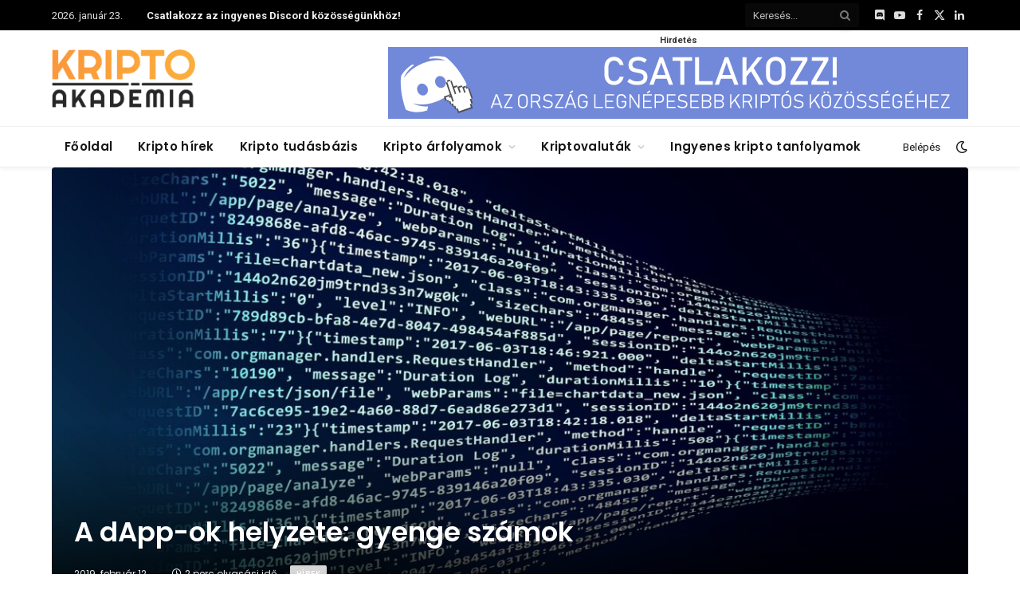

--- FILE ---
content_type: text/html; charset=UTF-8
request_url: https://kriptoakademia.com/2019/02/12/a-dapp-ok-helyzete-gyenge-szamok
body_size: 31574
content:

<!DOCTYPE html>
<html lang="hu" class="s-light site-s-light">

<head>

	<meta charset="UTF-8" />
	<meta name="viewport" content="width=device-width, initial-scale=1" />
	<meta name='robots' content='index, follow, max-image-preview:large, max-snippet:-1, max-video-preview:-1' />
	<style>img:is([sizes="auto" i], [sizes^="auto," i]) { contain-intrinsic-size: 3000px 1500px }</style>
	
	<!-- This site is optimized with the Yoast SEO Premium plugin v23.5 (Yoast SEO v25.2) - https://yoast.com/wordpress/plugins/seo/ -->
	<title>A dApp-ok helyzete: gyenge számok &#8211; Kripto Akadémia</title><link rel="preload" as="font" href="https://kriptoakademia.com/wp-content/themes/smart-mag/css/icons/fonts/ts-icons.woff2?v2.8" type="font/woff2" crossorigin="anonymous" />
	<link rel="canonical" href="https://kriptoakademia.com/2019/02/12/a-dapp-ok-helyzete-gyenge-szamok" />
	<meta property="og:locale" content="hu_HU" />
	<meta property="og:type" content="article" />
	<meta property="og:title" content="A dApp-ok helyzete: gyenge számok" />
	<meta property="og:description" content="A State of DApps honlap szerint tavaly decemberben jelent meg a legtöbb új decentralizált alkalmazás. A 178 darab decemberi dApp-al a legtermékenyebb hónapnak számított a december az eddigi történetünk során. A novemberi hónapban ez a szám 139 volt, a növekedés tehát 28 százalékos. Az előző rekord egy 2018 szeptemberi volt, akkor 155 új dApp jelent" />
	<meta property="og:url" content="https://kriptoakademia.com/2019/02/12/a-dapp-ok-helyzete-gyenge-szamok" />
	<meta property="og:site_name" content="Kripto Akadémia" />
	<meta property="article:publisher" content="https://www.facebook.com/kriptoakademia" />
	<meta property="article:published_time" content="2019-02-12T16:00:12+00:00" />
	<meta property="og:image" content="https://kriptoakademia.com/wp-content/uploads/2019/02/analytics-3088958_1920.jpg" />
	<meta property="og:image:width" content="1920" />
	<meta property="og:image:height" content="1280" />
	<meta property="og:image:type" content="image/jpeg" />
	<meta name="author" content="BLNT" />
	<meta name="twitter:card" content="summary_large_image" />
	<meta name="twitter:creator" content="@KriptoAkademia" />
	<meta name="twitter:site" content="@KriptoAkademia" />
	<meta name="twitter:label1" content="Szerző:" />
	<meta name="twitter:data1" content="BLNT" />
	<meta name="twitter:label2" content="Becsült olvasási idő" />
	<meta name="twitter:data2" content="2 perc" />
	<script type="application/ld+json" class="yoast-schema-graph">{"@context":"https://schema.org","@graph":[{"@type":"Article","@id":"https://kriptoakademia.com/2019/02/12/a-dapp-ok-helyzete-gyenge-szamok#article","isPartOf":{"@id":"https://kriptoakademia.com/2019/02/12/a-dapp-ok-helyzete-gyenge-szamok"},"author":{"name":"BLNT","@id":"https://kriptoakademia.com/#/schema/person/76937b9e847dc5237d36030ce6cb44fb"},"headline":"A dApp-ok helyzete: gyenge számok","datePublished":"2019-02-12T16:00:12+00:00","mainEntityOfPage":{"@id":"https://kriptoakademia.com/2019/02/12/a-dapp-ok-helyzete-gyenge-szamok"},"wordCount":315,"commentCount":0,"publisher":{"@id":"https://kriptoakademia.com/#organization"},"image":{"@id":"https://kriptoakademia.com/2019/02/12/a-dapp-ok-helyzete-gyenge-szamok#primaryimage"},"thumbnailUrl":"https://kriptoakademia.com/wp-content/uploads/2019/02/analytics-3088958_1920.jpg","keywords":["dapp"],"articleSection":["Hírek"],"inLanguage":"hu","potentialAction":[{"@type":"CommentAction","name":"Comment","target":["https://kriptoakademia.com/2019/02/12/a-dapp-ok-helyzete-gyenge-szamok#respond"]}]},{"@type":"WebPage","@id":"https://kriptoakademia.com/2019/02/12/a-dapp-ok-helyzete-gyenge-szamok","url":"https://kriptoakademia.com/2019/02/12/a-dapp-ok-helyzete-gyenge-szamok","name":"A dApp-ok helyzete: gyenge számok &#8211; Kripto Akadémia","isPartOf":{"@id":"https://kriptoakademia.com/#website"},"primaryImageOfPage":{"@id":"https://kriptoakademia.com/2019/02/12/a-dapp-ok-helyzete-gyenge-szamok#primaryimage"},"image":{"@id":"https://kriptoakademia.com/2019/02/12/a-dapp-ok-helyzete-gyenge-szamok#primaryimage"},"thumbnailUrl":"https://kriptoakademia.com/wp-content/uploads/2019/02/analytics-3088958_1920.jpg","datePublished":"2019-02-12T16:00:12+00:00","breadcrumb":{"@id":"https://kriptoakademia.com/2019/02/12/a-dapp-ok-helyzete-gyenge-szamok#breadcrumb"},"inLanguage":"hu","potentialAction":[{"@type":"ReadAction","target":["https://kriptoakademia.com/2019/02/12/a-dapp-ok-helyzete-gyenge-szamok"]}]},{"@type":"ImageObject","inLanguage":"hu","@id":"https://kriptoakademia.com/2019/02/12/a-dapp-ok-helyzete-gyenge-szamok#primaryimage","url":"https://kriptoakademia.com/wp-content/uploads/2019/02/analytics-3088958_1920.jpg","contentUrl":"https://kriptoakademia.com/wp-content/uploads/2019/02/analytics-3088958_1920.jpg","width":1920,"height":1280},{"@type":"BreadcrumbList","@id":"https://kriptoakademia.com/2019/02/12/a-dapp-ok-helyzete-gyenge-szamok#breadcrumb","itemListElement":[{"@type":"ListItem","position":1,"name":"Home","item":"https://kriptoakademia.com/"},{"@type":"ListItem","position":2,"name":"A dApp-ok helyzete: gyenge számok"}]},{"@type":"WebSite","@id":"https://kriptoakademia.com/#website","url":"https://kriptoakademia.com/","name":"Kripto Akadémia","description":"A magyar kripto közösség otthona","publisher":{"@id":"https://kriptoakademia.com/#organization"},"potentialAction":[{"@type":"SearchAction","target":{"@type":"EntryPoint","urlTemplate":"https://kriptoakademia.com/?s={search_term_string}"},"query-input":{"@type":"PropertyValueSpecification","valueRequired":true,"valueName":"search_term_string"}}],"inLanguage":"hu"},{"@type":"Organization","@id":"https://kriptoakademia.com/#organization","name":"Kripto Akadémia","url":"https://kriptoakademia.com/","logo":{"@type":"ImageObject","inLanguage":"hu","@id":"https://kriptoakademia.com/#/schema/logo/image/","url":"https://kriptoakademia.com/wp-content/uploads/2024/08/image.png","contentUrl":"https://kriptoakademia.com/wp-content/uploads/2024/08/image.png","width":892,"height":364,"caption":"Kripto Akadémia"},"image":{"@id":"https://kriptoakademia.com/#/schema/logo/image/"},"sameAs":["https://www.facebook.com/kriptoakademia","https://x.com/KriptoAkademia"]},{"@type":"Person","@id":"https://kriptoakademia.com/#/schema/person/76937b9e847dc5237d36030ce6cb44fb","name":"BLNT","description":"Szerkesztő","url":"https://kriptoakademia.com/author/blnt"}]}</script>
	<!-- / Yoast SEO Premium plugin. -->


<link rel='dns-prefetch' href='//fonts.googleapis.com' />
<link rel="alternate" type="application/rss+xml" title="Kripto Akadémia &raquo; hírcsatorna" href="https://kriptoakademia.com/feed" />
<link rel="alternate" type="application/rss+xml" title="Kripto Akadémia &raquo; hozzászólás hírcsatorna" href="https://kriptoakademia.com/comments/feed" />
<script type="text/javascript">
/* <![CDATA[ */
window._wpemojiSettings = {"baseUrl":"https:\/\/s.w.org\/images\/core\/emoji\/16.0.1\/72x72\/","ext":".png","svgUrl":"https:\/\/s.w.org\/images\/core\/emoji\/16.0.1\/svg\/","svgExt":".svg","source":{"wpemoji":"https:\/\/kriptoakademia.com\/wp-includes\/js\/wp-emoji.js?ver=6.8.3","twemoji":"https:\/\/kriptoakademia.com\/wp-includes\/js\/twemoji.js?ver=6.8.3"}};
/**
 * @output wp-includes/js/wp-emoji-loader.js
 */

/**
 * Emoji Settings as exported in PHP via _print_emoji_detection_script().
 * @typedef WPEmojiSettings
 * @type {object}
 * @property {?object} source
 * @property {?string} source.concatemoji
 * @property {?string} source.twemoji
 * @property {?string} source.wpemoji
 * @property {?boolean} DOMReady
 * @property {?Function} readyCallback
 */

/**
 * Support tests.
 * @typedef SupportTests
 * @type {object}
 * @property {?boolean} flag
 * @property {?boolean} emoji
 */

/**
 * IIFE to detect emoji support and load Twemoji if needed.
 *
 * @param {Window} window
 * @param {Document} document
 * @param {WPEmojiSettings} settings
 */
( function wpEmojiLoader( window, document, settings ) {
	if ( typeof Promise === 'undefined' ) {
		return;
	}

	var sessionStorageKey = 'wpEmojiSettingsSupports';
	var tests = [ 'flag', 'emoji' ];

	/**
	 * Checks whether the browser supports offloading to a Worker.
	 *
	 * @since 6.3.0
	 *
	 * @private
	 *
	 * @returns {boolean}
	 */
	function supportsWorkerOffloading() {
		return (
			typeof Worker !== 'undefined' &&
			typeof OffscreenCanvas !== 'undefined' &&
			typeof URL !== 'undefined' &&
			URL.createObjectURL &&
			typeof Blob !== 'undefined'
		);
	}

	/**
	 * @typedef SessionSupportTests
	 * @type {object}
	 * @property {number} timestamp
	 * @property {SupportTests} supportTests
	 */

	/**
	 * Get support tests from session.
	 *
	 * @since 6.3.0
	 *
	 * @private
	 *
	 * @returns {?SupportTests} Support tests, or null if not set or older than 1 week.
	 */
	function getSessionSupportTests() {
		try {
			/** @type {SessionSupportTests} */
			var item = JSON.parse(
				sessionStorage.getItem( sessionStorageKey )
			);
			if (
				typeof item === 'object' &&
				typeof item.timestamp === 'number' &&
				new Date().valueOf() < item.timestamp + 604800 && // Note: Number is a week in seconds.
				typeof item.supportTests === 'object'
			) {
				return item.supportTests;
			}
		} catch ( e ) {}
		return null;
	}

	/**
	 * Persist the supports in session storage.
	 *
	 * @since 6.3.0
	 *
	 * @private
	 *
	 * @param {SupportTests} supportTests Support tests.
	 */
	function setSessionSupportTests( supportTests ) {
		try {
			/** @type {SessionSupportTests} */
			var item = {
				supportTests: supportTests,
				timestamp: new Date().valueOf()
			};

			sessionStorage.setItem(
				sessionStorageKey,
				JSON.stringify( item )
			);
		} catch ( e ) {}
	}

	/**
	 * Checks if two sets of Emoji characters render the same visually.
	 *
	 * This is used to determine if the browser is rendering an emoji with multiple data points
	 * correctly. set1 is the emoji in the correct form, using a zero-width joiner. set2 is the emoji
	 * in the incorrect form, using a zero-width space. If the two sets render the same, then the browser
	 * does not support the emoji correctly.
	 *
	 * This function may be serialized to run in a Worker. Therefore, it cannot refer to variables from the containing
	 * scope. Everything must be passed by parameters.
	 *
	 * @since 4.9.0
	 *
	 * @private
	 *
	 * @param {CanvasRenderingContext2D} context 2D Context.
	 * @param {string} set1 Set of Emoji to test.
	 * @param {string} set2 Set of Emoji to test.
	 *
	 * @return {boolean} True if the two sets render the same.
	 */
	function emojiSetsRenderIdentically( context, set1, set2 ) {
		// Cleanup from previous test.
		context.clearRect( 0, 0, context.canvas.width, context.canvas.height );
		context.fillText( set1, 0, 0 );
		var rendered1 = new Uint32Array(
			context.getImageData(
				0,
				0,
				context.canvas.width,
				context.canvas.height
			).data
		);

		// Cleanup from previous test.
		context.clearRect( 0, 0, context.canvas.width, context.canvas.height );
		context.fillText( set2, 0, 0 );
		var rendered2 = new Uint32Array(
			context.getImageData(
				0,
				0,
				context.canvas.width,
				context.canvas.height
			).data
		);

		return rendered1.every( function ( rendered2Data, index ) {
			return rendered2Data === rendered2[ index ];
		} );
	}

	/**
	 * Checks if the center point of a single emoji is empty.
	 *
	 * This is used to determine if the browser is rendering an emoji with a single data point
	 * correctly. The center point of an incorrectly rendered emoji will be empty. A correctly
	 * rendered emoji will have a non-zero value at the center point.
	 *
	 * This function may be serialized to run in a Worker. Therefore, it cannot refer to variables from the containing
	 * scope. Everything must be passed by parameters.
	 *
	 * @since 6.8.2
	 *
	 * @private
	 *
	 * @param {CanvasRenderingContext2D} context 2D Context.
	 * @param {string} emoji Emoji to test.
	 *
	 * @return {boolean} True if the center point is empty.
	 */
	function emojiRendersEmptyCenterPoint( context, emoji ) {
		// Cleanup from previous test.
		context.clearRect( 0, 0, context.canvas.width, context.canvas.height );
		context.fillText( emoji, 0, 0 );

		// Test if the center point (16, 16) is empty (0,0,0,0).
		var centerPoint = context.getImageData(16, 16, 1, 1);
		for ( var i = 0; i < centerPoint.data.length; i++ ) {
			if ( centerPoint.data[ i ] !== 0 ) {
				// Stop checking the moment it's known not to be empty.
				return false;
			}
		}

		return true;
	}

	/**
	 * Determines if the browser properly renders Emoji that Twemoji can supplement.
	 *
	 * This function may be serialized to run in a Worker. Therefore, it cannot refer to variables from the containing
	 * scope. Everything must be passed by parameters.
	 *
	 * @since 4.2.0
	 *
	 * @private
	 *
	 * @param {CanvasRenderingContext2D} context 2D Context.
	 * @param {string} type Whether to test for support of "flag" or "emoji".
	 * @param {Function} emojiSetsRenderIdentically Reference to emojiSetsRenderIdentically function, needed due to minification.
	 * @param {Function} emojiRendersEmptyCenterPoint Reference to emojiRendersEmptyCenterPoint function, needed due to minification.
	 *
	 * @return {boolean} True if the browser can render emoji, false if it cannot.
	 */
	function browserSupportsEmoji( context, type, emojiSetsRenderIdentically, emojiRendersEmptyCenterPoint ) {
		var isIdentical;

		switch ( type ) {
			case 'flag':
				/*
				 * Test for Transgender flag compatibility. Added in Unicode 13.
				 *
				 * To test for support, we try to render it, and compare the rendering to how it would look if
				 * the browser doesn't render it correctly (white flag emoji + transgender symbol).
				 */
				isIdentical = emojiSetsRenderIdentically(
					context,
					'\uD83C\uDFF3\uFE0F\u200D\u26A7\uFE0F', // as a zero-width joiner sequence
					'\uD83C\uDFF3\uFE0F\u200B\u26A7\uFE0F' // separated by a zero-width space
				);

				if ( isIdentical ) {
					return false;
				}

				/*
				 * Test for Sark flag compatibility. This is the least supported of the letter locale flags,
				 * so gives us an easy test for full support.
				 *
				 * To test for support, we try to render it, and compare the rendering to how it would look if
				 * the browser doesn't render it correctly ([C] + [Q]).
				 */
				isIdentical = emojiSetsRenderIdentically(
					context,
					'\uD83C\uDDE8\uD83C\uDDF6', // as the sequence of two code points
					'\uD83C\uDDE8\u200B\uD83C\uDDF6' // as the two code points separated by a zero-width space
				);

				if ( isIdentical ) {
					return false;
				}

				/*
				 * Test for English flag compatibility. England is a country in the United Kingdom, it
				 * does not have a two letter locale code but rather a five letter sub-division code.
				 *
				 * To test for support, we try to render it, and compare the rendering to how it would look if
				 * the browser doesn't render it correctly (black flag emoji + [G] + [B] + [E] + [N] + [G]).
				 */
				isIdentical = emojiSetsRenderIdentically(
					context,
					// as the flag sequence
					'\uD83C\uDFF4\uDB40\uDC67\uDB40\uDC62\uDB40\uDC65\uDB40\uDC6E\uDB40\uDC67\uDB40\uDC7F',
					// with each code point separated by a zero-width space
					'\uD83C\uDFF4\u200B\uDB40\uDC67\u200B\uDB40\uDC62\u200B\uDB40\uDC65\u200B\uDB40\uDC6E\u200B\uDB40\uDC67\u200B\uDB40\uDC7F'
				);

				return ! isIdentical;
			case 'emoji':
				/*
				 * Does Emoji 16.0 cause the browser to go splat?
				 *
				 * To test for Emoji 16.0 support, try to render a new emoji: Splatter.
				 *
				 * The splatter emoji is a single code point emoji. Testing for browser support
				 * required testing the center point of the emoji to see if it is empty.
				 *
				 * 0xD83E 0xDEDF (\uD83E\uDEDF) == 🫟 Splatter.
				 *
				 * When updating this test, please ensure that the emoji is either a single code point
				 * or switch to using the emojiSetsRenderIdentically function and testing with a zero-width
				 * joiner vs a zero-width space.
				 */
				var notSupported = emojiRendersEmptyCenterPoint( context, '\uD83E\uDEDF' );
				return ! notSupported;
		}

		return false;
	}

	/**
	 * Checks emoji support tests.
	 *
	 * This function may be serialized to run in a Worker. Therefore, it cannot refer to variables from the containing
	 * scope. Everything must be passed by parameters.
	 *
	 * @since 6.3.0
	 *
	 * @private
	 *
	 * @param {string[]} tests Tests.
	 * @param {Function} browserSupportsEmoji Reference to browserSupportsEmoji function, needed due to minification.
	 * @param {Function} emojiSetsRenderIdentically Reference to emojiSetsRenderIdentically function, needed due to minification.
	 * @param {Function} emojiRendersEmptyCenterPoint Reference to emojiRendersEmptyCenterPoint function, needed due to minification.
	 *
	 * @return {SupportTests} Support tests.
	 */
	function testEmojiSupports( tests, browserSupportsEmoji, emojiSetsRenderIdentically, emojiRendersEmptyCenterPoint ) {
		var canvas;
		if (
			typeof WorkerGlobalScope !== 'undefined' &&
			self instanceof WorkerGlobalScope
		) {
			canvas = new OffscreenCanvas( 300, 150 ); // Dimensions are default for HTMLCanvasElement.
		} else {
			canvas = document.createElement( 'canvas' );
		}

		var context = canvas.getContext( '2d', { willReadFrequently: true } );

		/*
		 * Chrome on OS X added native emoji rendering in M41. Unfortunately,
		 * it doesn't work when the font is bolder than 500 weight. So, we
		 * check for bold rendering support to avoid invisible emoji in Chrome.
		 */
		context.textBaseline = 'top';
		context.font = '600 32px Arial';

		var supports = {};
		tests.forEach( function ( test ) {
			supports[ test ] = browserSupportsEmoji( context, test, emojiSetsRenderIdentically, emojiRendersEmptyCenterPoint );
		} );
		return supports;
	}

	/**
	 * Adds a script to the head of the document.
	 *
	 * @ignore
	 *
	 * @since 4.2.0
	 *
	 * @param {string} src The url where the script is located.
	 *
	 * @return {void}
	 */
	function addScript( src ) {
		var script = document.createElement( 'script' );
		script.src = src;
		script.defer = true;
		document.head.appendChild( script );
	}

	settings.supports = {
		everything: true,
		everythingExceptFlag: true
	};

	// Create a promise for DOMContentLoaded since the worker logic may finish after the event has fired.
	var domReadyPromise = new Promise( function ( resolve ) {
		document.addEventListener( 'DOMContentLoaded', resolve, {
			once: true
		} );
	} );

	// Obtain the emoji support from the browser, asynchronously when possible.
	new Promise( function ( resolve ) {
		var supportTests = getSessionSupportTests();
		if ( supportTests ) {
			resolve( supportTests );
			return;
		}

		if ( supportsWorkerOffloading() ) {
			try {
				// Note that the functions are being passed as arguments due to minification.
				var workerScript =
					'postMessage(' +
					testEmojiSupports.toString() +
					'(' +
					[
						JSON.stringify( tests ),
						browserSupportsEmoji.toString(),
						emojiSetsRenderIdentically.toString(),
						emojiRendersEmptyCenterPoint.toString()
					].join( ',' ) +
					'));';
				var blob = new Blob( [ workerScript ], {
					type: 'text/javascript'
				} );
				var worker = new Worker( URL.createObjectURL( blob ), { name: 'wpTestEmojiSupports' } );
				worker.onmessage = function ( event ) {
					supportTests = event.data;
					setSessionSupportTests( supportTests );
					worker.terminate();
					resolve( supportTests );
				};
				return;
			} catch ( e ) {}
		}

		supportTests = testEmojiSupports( tests, browserSupportsEmoji, emojiSetsRenderIdentically, emojiRendersEmptyCenterPoint );
		setSessionSupportTests( supportTests );
		resolve( supportTests );
	} )
		// Once the browser emoji support has been obtained from the session, finalize the settings.
		.then( function ( supportTests ) {
			/*
			 * Tests the browser support for flag emojis and other emojis, and adjusts the
			 * support settings accordingly.
			 */
			for ( var test in supportTests ) {
				settings.supports[ test ] = supportTests[ test ];

				settings.supports.everything =
					settings.supports.everything && settings.supports[ test ];

				if ( 'flag' !== test ) {
					settings.supports.everythingExceptFlag =
						settings.supports.everythingExceptFlag &&
						settings.supports[ test ];
				}
			}

			settings.supports.everythingExceptFlag =
				settings.supports.everythingExceptFlag &&
				! settings.supports.flag;

			// Sets DOMReady to false and assigns a ready function to settings.
			settings.DOMReady = false;
			settings.readyCallback = function () {
				settings.DOMReady = true;
			};
		} )
		.then( function () {
			return domReadyPromise;
		} )
		.then( function () {
			// When the browser can not render everything we need to load a polyfill.
			if ( ! settings.supports.everything ) {
				settings.readyCallback();

				var src = settings.source || {};

				if ( src.concatemoji ) {
					addScript( src.concatemoji );
				} else if ( src.wpemoji && src.twemoji ) {
					addScript( src.twemoji );
					addScript( src.wpemoji );
				}
			}
		} );
} )( window, document, window._wpemojiSettings );

/* ]]> */
</script>
<!-- kriptoakademia.com is managing ads with Advanced Ads 2.0.12 – https://wpadvancedads.com/ --><script id="adv-ready">
			/**
 * Wait for the page to be ready before firing JS.
 *
 * @param {function} callback - A callable function to be executed.
 * @param {string} [requestedState=complete] - document.readyState to wait for. Defaults to 'complete', can be 'interactive'.
 */
window.advanced_ads_ready = function ( callback, requestedState ) {
	requestedState = requestedState || 'complete';
	var checkState = function ( state ) {
		return requestedState === 'interactive' ? state !== 'loading' : state === 'complete';
	};

	// If we have reached the correct state, fire the callback.
	if ( checkState( document.readyState ) ) {
		callback();
		return;
	}
	// We are not yet in the correct state, attach an event handler, only fire once if the requested state is 'interactive'.
	document.addEventListener( 'readystatechange', function ( event ) {
		if ( checkState( event.target.readyState ) ) {
			callback();
		}
	}, {once: requestedState === 'interactive'} );
};

window.advanced_ads_ready_queue = window.advanced_ads_ready_queue || [];
		</script>
		<link rel='stylesheet' id='wc-blocks-integration-css' href='https://kriptoakademia.com/wp-content/plugins/woocommerce-subscriptions/vendor/woocommerce/subscriptions-core/build/index.css?ver=1730204740' type='text/css' media='all' />
<style id='wp-emoji-styles-inline-css' type='text/css'>

	img.wp-smiley, img.emoji {
		display: inline !important;
		border: none !important;
		box-shadow: none !important;
		height: 1em !important;
		width: 1em !important;
		margin: 0 0.07em !important;
		vertical-align: -0.1em !important;
		background: none !important;
		padding: 0 !important;
	}
</style>
<link rel='stylesheet' id='wp-block-library-css' href='https://kriptoakademia.com/wp-includes/css/dist/block-library/style.css?ver=6.8.3' type='text/css' media='all' />
<style id='classic-theme-styles-inline-css' type='text/css'>
/**
 * These rules are needed for backwards compatibility.
 * They should match the button element rules in the base theme.json file.
 */
.wp-block-button__link {
	color: #ffffff;
	background-color: #32373c;
	border-radius: 9999px; /* 100% causes an oval, but any explicit but really high value retains the pill shape. */

	/* This needs a low specificity so it won't override the rules from the button element if defined in theme.json. */
	box-shadow: none;
	text-decoration: none;

	/* The extra 2px are added to size solids the same as the outline versions.*/
	padding: calc(0.667em + 2px) calc(1.333em + 2px);

	font-size: 1.125em;
}

.wp-block-file__button {
	background: #32373c;
	color: #ffffff;
	text-decoration: none;
}

</style>
<style id='global-styles-inline-css' type='text/css'>
:root{--wp--preset--aspect-ratio--square: 1;--wp--preset--aspect-ratio--4-3: 4/3;--wp--preset--aspect-ratio--3-4: 3/4;--wp--preset--aspect-ratio--3-2: 3/2;--wp--preset--aspect-ratio--2-3: 2/3;--wp--preset--aspect-ratio--16-9: 16/9;--wp--preset--aspect-ratio--9-16: 9/16;--wp--preset--color--black: #000000;--wp--preset--color--cyan-bluish-gray: #abb8c3;--wp--preset--color--white: #ffffff;--wp--preset--color--pale-pink: #f78da7;--wp--preset--color--vivid-red: #cf2e2e;--wp--preset--color--luminous-vivid-orange: #ff6900;--wp--preset--color--luminous-vivid-amber: #fcb900;--wp--preset--color--light-green-cyan: #7bdcb5;--wp--preset--color--vivid-green-cyan: #00d084;--wp--preset--color--pale-cyan-blue: #8ed1fc;--wp--preset--color--vivid-cyan-blue: #0693e3;--wp--preset--color--vivid-purple: #9b51e0;--wp--preset--gradient--vivid-cyan-blue-to-vivid-purple: linear-gradient(135deg,rgba(6,147,227,1) 0%,rgb(155,81,224) 100%);--wp--preset--gradient--light-green-cyan-to-vivid-green-cyan: linear-gradient(135deg,rgb(122,220,180) 0%,rgb(0,208,130) 100%);--wp--preset--gradient--luminous-vivid-amber-to-luminous-vivid-orange: linear-gradient(135deg,rgba(252,185,0,1) 0%,rgba(255,105,0,1) 100%);--wp--preset--gradient--luminous-vivid-orange-to-vivid-red: linear-gradient(135deg,rgba(255,105,0,1) 0%,rgb(207,46,46) 100%);--wp--preset--gradient--very-light-gray-to-cyan-bluish-gray: linear-gradient(135deg,rgb(238,238,238) 0%,rgb(169,184,195) 100%);--wp--preset--gradient--cool-to-warm-spectrum: linear-gradient(135deg,rgb(74,234,220) 0%,rgb(151,120,209) 20%,rgb(207,42,186) 40%,rgb(238,44,130) 60%,rgb(251,105,98) 80%,rgb(254,248,76) 100%);--wp--preset--gradient--blush-light-purple: linear-gradient(135deg,rgb(255,206,236) 0%,rgb(152,150,240) 100%);--wp--preset--gradient--blush-bordeaux: linear-gradient(135deg,rgb(254,205,165) 0%,rgb(254,45,45) 50%,rgb(107,0,62) 100%);--wp--preset--gradient--luminous-dusk: linear-gradient(135deg,rgb(255,203,112) 0%,rgb(199,81,192) 50%,rgb(65,88,208) 100%);--wp--preset--gradient--pale-ocean: linear-gradient(135deg,rgb(255,245,203) 0%,rgb(182,227,212) 50%,rgb(51,167,181) 100%);--wp--preset--gradient--electric-grass: linear-gradient(135deg,rgb(202,248,128) 0%,rgb(113,206,126) 100%);--wp--preset--gradient--midnight: linear-gradient(135deg,rgb(2,3,129) 0%,rgb(40,116,252) 100%);--wp--preset--font-size--small: 13px;--wp--preset--font-size--medium: 20px;--wp--preset--font-size--large: 36px;--wp--preset--font-size--x-large: 42px;--wp--preset--spacing--20: 0.44rem;--wp--preset--spacing--30: 0.67rem;--wp--preset--spacing--40: 1rem;--wp--preset--spacing--50: 1.5rem;--wp--preset--spacing--60: 2.25rem;--wp--preset--spacing--70: 3.38rem;--wp--preset--spacing--80: 5.06rem;--wp--preset--shadow--natural: 6px 6px 9px rgba(0, 0, 0, 0.2);--wp--preset--shadow--deep: 12px 12px 50px rgba(0, 0, 0, 0.4);--wp--preset--shadow--sharp: 6px 6px 0px rgba(0, 0, 0, 0.2);--wp--preset--shadow--outlined: 6px 6px 0px -3px rgba(255, 255, 255, 1), 6px 6px rgba(0, 0, 0, 1);--wp--preset--shadow--crisp: 6px 6px 0px rgba(0, 0, 0, 1);}:where(.is-layout-flex){gap: 0.5em;}:where(.is-layout-grid){gap: 0.5em;}body .is-layout-flex{display: flex;}.is-layout-flex{flex-wrap: wrap;align-items: center;}.is-layout-flex > :is(*, div){margin: 0;}body .is-layout-grid{display: grid;}.is-layout-grid > :is(*, div){margin: 0;}:where(.wp-block-columns.is-layout-flex){gap: 2em;}:where(.wp-block-columns.is-layout-grid){gap: 2em;}:where(.wp-block-post-template.is-layout-flex){gap: 1.25em;}:where(.wp-block-post-template.is-layout-grid){gap: 1.25em;}.has-black-color{color: var(--wp--preset--color--black) !important;}.has-cyan-bluish-gray-color{color: var(--wp--preset--color--cyan-bluish-gray) !important;}.has-white-color{color: var(--wp--preset--color--white) !important;}.has-pale-pink-color{color: var(--wp--preset--color--pale-pink) !important;}.has-vivid-red-color{color: var(--wp--preset--color--vivid-red) !important;}.has-luminous-vivid-orange-color{color: var(--wp--preset--color--luminous-vivid-orange) !important;}.has-luminous-vivid-amber-color{color: var(--wp--preset--color--luminous-vivid-amber) !important;}.has-light-green-cyan-color{color: var(--wp--preset--color--light-green-cyan) !important;}.has-vivid-green-cyan-color{color: var(--wp--preset--color--vivid-green-cyan) !important;}.has-pale-cyan-blue-color{color: var(--wp--preset--color--pale-cyan-blue) !important;}.has-vivid-cyan-blue-color{color: var(--wp--preset--color--vivid-cyan-blue) !important;}.has-vivid-purple-color{color: var(--wp--preset--color--vivid-purple) !important;}.has-black-background-color{background-color: var(--wp--preset--color--black) !important;}.has-cyan-bluish-gray-background-color{background-color: var(--wp--preset--color--cyan-bluish-gray) !important;}.has-white-background-color{background-color: var(--wp--preset--color--white) !important;}.has-pale-pink-background-color{background-color: var(--wp--preset--color--pale-pink) !important;}.has-vivid-red-background-color{background-color: var(--wp--preset--color--vivid-red) !important;}.has-luminous-vivid-orange-background-color{background-color: var(--wp--preset--color--luminous-vivid-orange) !important;}.has-luminous-vivid-amber-background-color{background-color: var(--wp--preset--color--luminous-vivid-amber) !important;}.has-light-green-cyan-background-color{background-color: var(--wp--preset--color--light-green-cyan) !important;}.has-vivid-green-cyan-background-color{background-color: var(--wp--preset--color--vivid-green-cyan) !important;}.has-pale-cyan-blue-background-color{background-color: var(--wp--preset--color--pale-cyan-blue) !important;}.has-vivid-cyan-blue-background-color{background-color: var(--wp--preset--color--vivid-cyan-blue) !important;}.has-vivid-purple-background-color{background-color: var(--wp--preset--color--vivid-purple) !important;}.has-black-border-color{border-color: var(--wp--preset--color--black) !important;}.has-cyan-bluish-gray-border-color{border-color: var(--wp--preset--color--cyan-bluish-gray) !important;}.has-white-border-color{border-color: var(--wp--preset--color--white) !important;}.has-pale-pink-border-color{border-color: var(--wp--preset--color--pale-pink) !important;}.has-vivid-red-border-color{border-color: var(--wp--preset--color--vivid-red) !important;}.has-luminous-vivid-orange-border-color{border-color: var(--wp--preset--color--luminous-vivid-orange) !important;}.has-luminous-vivid-amber-border-color{border-color: var(--wp--preset--color--luminous-vivid-amber) !important;}.has-light-green-cyan-border-color{border-color: var(--wp--preset--color--light-green-cyan) !important;}.has-vivid-green-cyan-border-color{border-color: var(--wp--preset--color--vivid-green-cyan) !important;}.has-pale-cyan-blue-border-color{border-color: var(--wp--preset--color--pale-cyan-blue) !important;}.has-vivid-cyan-blue-border-color{border-color: var(--wp--preset--color--vivid-cyan-blue) !important;}.has-vivid-purple-border-color{border-color: var(--wp--preset--color--vivid-purple) !important;}.has-vivid-cyan-blue-to-vivid-purple-gradient-background{background: var(--wp--preset--gradient--vivid-cyan-blue-to-vivid-purple) !important;}.has-light-green-cyan-to-vivid-green-cyan-gradient-background{background: var(--wp--preset--gradient--light-green-cyan-to-vivid-green-cyan) !important;}.has-luminous-vivid-amber-to-luminous-vivid-orange-gradient-background{background: var(--wp--preset--gradient--luminous-vivid-amber-to-luminous-vivid-orange) !important;}.has-luminous-vivid-orange-to-vivid-red-gradient-background{background: var(--wp--preset--gradient--luminous-vivid-orange-to-vivid-red) !important;}.has-very-light-gray-to-cyan-bluish-gray-gradient-background{background: var(--wp--preset--gradient--very-light-gray-to-cyan-bluish-gray) !important;}.has-cool-to-warm-spectrum-gradient-background{background: var(--wp--preset--gradient--cool-to-warm-spectrum) !important;}.has-blush-light-purple-gradient-background{background: var(--wp--preset--gradient--blush-light-purple) !important;}.has-blush-bordeaux-gradient-background{background: var(--wp--preset--gradient--blush-bordeaux) !important;}.has-luminous-dusk-gradient-background{background: var(--wp--preset--gradient--luminous-dusk) !important;}.has-pale-ocean-gradient-background{background: var(--wp--preset--gradient--pale-ocean) !important;}.has-electric-grass-gradient-background{background: var(--wp--preset--gradient--electric-grass) !important;}.has-midnight-gradient-background{background: var(--wp--preset--gradient--midnight) !important;}.has-small-font-size{font-size: var(--wp--preset--font-size--small) !important;}.has-medium-font-size{font-size: var(--wp--preset--font-size--medium) !important;}.has-large-font-size{font-size: var(--wp--preset--font-size--large) !important;}.has-x-large-font-size{font-size: var(--wp--preset--font-size--x-large) !important;}
:where(.wp-block-post-template.is-layout-flex){gap: 1.25em;}:where(.wp-block-post-template.is-layout-grid){gap: 1.25em;}
:where(.wp-block-columns.is-layout-flex){gap: 2em;}:where(.wp-block-columns.is-layout-grid){gap: 2em;}
:root :where(.wp-block-pullquote){font-size: 1.5em;line-height: 1.6;}
</style>
<link rel='stylesheet' id='pmpro_frontend_base-css' href='https://kriptoakademia.com/wp-content/plugins/paid-memberships-pro/css/frontend/base.css?ver=3.4.6' type='text/css' media='all' />
<link rel='stylesheet' id='pmpro_frontend_variation_1-css' href='https://kriptoakademia.com/wp-content/plugins/paid-memberships-pro/css/frontend/variation_1.css?ver=3.4.6' type='text/css' media='all' />
<link rel='stylesheet' id='woocommerce-layout-css' href='https://kriptoakademia.com/wp-content/plugins/woocommerce/assets/css/woocommerce-layout.css?ver=9.8.6' type='text/css' media='all' />
<link rel='stylesheet' id='woocommerce-general-css' href='https://kriptoakademia.com/wp-content/plugins/woocommerce/assets/css/woocommerce.css?ver=9.8.6' type='text/css' media='all' />
<style id='woocommerce-inline-inline-css' type='text/css'>
.woocommerce form .form-row .required { visibility: visible; }
</style>
<link rel='stylesheet' id='learndash_quiz_front_css-css' href='//kriptoakademia.com/wp-content/plugins/sfwd-lms-4/themes/legacy/templates/learndash_quiz_front.css?ver=4.17.0-1769143309' type='text/css' media='all' />
<link rel='stylesheet' id='dashicons-css' href='https://kriptoakademia.com/wp-includes/css/dashicons.css?ver=6.8.3' type='text/css' media='all' />
<link rel='stylesheet' id='learndash-css' href='//kriptoakademia.com/wp-content/plugins/sfwd-lms-4/src/assets/dist/css/styles.css?ver=4.17.0-1769143309' type='text/css' media='all' />
<link rel='stylesheet' id='jquery-dropdown-css-css' href='//kriptoakademia.com/wp-content/plugins/sfwd-lms-4/assets/css/jquery.dropdown.min.css?ver=4.17.0-1769143309' type='text/css' media='all' />
<link rel='stylesheet' id='learndash_lesson_video-css' href='//kriptoakademia.com/wp-content/plugins/sfwd-lms-4/themes/legacy/templates/learndash_lesson_video.css?ver=4.17.0-1769143309' type='text/css' media='all' />
<link rel='stylesheet' id='advanced-ads-layer-fancybox-css-css' href='https://kriptoakademia.com/wp-content/plugins/advanced-ads-layer-2/public/assets/fancybox/jquery.fancybox-1.3.4.css?ver=1.3.4' type='text/css' media='all' />
<link rel='stylesheet' id='brands-styles-css' href='https://kriptoakademia.com/wp-content/plugins/woocommerce/assets/css/brands.css?ver=9.8.6' type='text/css' media='all' />
<link rel='stylesheet' id='wc-social-login-frontend-css' href='https://kriptoakademia.com/wp-content/plugins/woocommerce-social-login/assets/css/frontend/wc-social-login.min.css?ver=2.16.0' type='text/css' media='all' />
<style id='wc-social-login-frontend-inline-css' type='text/css'>
 a.button-social-login.button-social-login-google, .widget-area a.button-social-login.button-social-login-google, .social-badge.social-badge-google { background: #4285f4; border-color: #4285f4; } 
</style>
<link rel='stylesheet' id='elementor-frontend-css' href='https://kriptoakademia.com/wp-content/plugins/elementor/assets/css/frontend.css?ver=3.29.1' type='text/css' media='all' />
<link rel='stylesheet' id='elementor-post-150681-css' href='https://kriptoakademia.com/wp-content/uploads/elementor/css/post-150681.css?ver=1757662546' type='text/css' media='all' />
<link rel='stylesheet' id='elementor-post-150944-css' href='https://kriptoakademia.com/wp-content/uploads/elementor/css/post-150944.css?ver=1757662546' type='text/css' media='all' />
<link rel='stylesheet' id='learndash-front-css' href='//kriptoakademia.com/wp-content/plugins/sfwd-lms-4/themes/ld30/assets/css/learndash.css?ver=4.17.0-1769143309' type='text/css' media='all' />
<style id='learndash-front-inline-css' type='text/css'>
		.learndash-wrapper .ld-item-list .ld-item-list-item.ld-is-next,
		.learndash-wrapper .wpProQuiz_content .wpProQuiz_questionListItem label:focus-within {
			border-color: #fba03b;
		}

		/*
		.learndash-wrapper a:not(.ld-button):not(#quiz_continue_link):not(.ld-focus-menu-link):not(.btn-blue):not(#quiz_continue_link):not(.ld-js-register-account):not(#ld-focus-mode-course-heading):not(#btn-join):not(.ld-item-name):not(.ld-table-list-item-preview):not(.ld-lesson-item-preview-heading),
		 */

		.learndash-wrapper .ld-breadcrumbs a,
		.learndash-wrapper .ld-lesson-item.ld-is-current-lesson .ld-lesson-item-preview-heading,
		.learndash-wrapper .ld-lesson-item.ld-is-current-lesson .ld-lesson-title,
		.learndash-wrapper .ld-primary-color-hover:hover,
		.learndash-wrapper .ld-primary-color,
		.learndash-wrapper .ld-primary-color-hover:hover,
		.learndash-wrapper .ld-primary-color,
		.learndash-wrapper .ld-tabs .ld-tabs-navigation .ld-tab.ld-active,
		.learndash-wrapper .ld-button.ld-button-transparent,
		.learndash-wrapper .ld-button.ld-button-reverse,
		.learndash-wrapper .ld-icon-certificate,
		.learndash-wrapper .ld-login-modal .ld-login-modal-login .ld-modal-heading,
		#wpProQuiz_user_content a,
		.learndash-wrapper .ld-item-list .ld-item-list-item a.ld-item-name:hover,
		.learndash-wrapper .ld-focus-comments__heading-actions .ld-expand-button,
		.learndash-wrapper .ld-focus-comments__heading a,
		.learndash-wrapper .ld-focus-comments .comment-respond a,
		.learndash-wrapper .ld-focus-comment .ld-comment-reply a.comment-reply-link:hover,
		.learndash-wrapper .ld-expand-button.ld-button-alternate {
			color: #fba03b !important;
		}

		.learndash-wrapper .ld-focus-comment.bypostauthor>.ld-comment-wrapper,
		.learndash-wrapper .ld-focus-comment.role-group_leader>.ld-comment-wrapper,
		.learndash-wrapper .ld-focus-comment.role-administrator>.ld-comment-wrapper {
			background-color:rgba(251, 160, 59, 0.03) !important;
		}


		.learndash-wrapper .ld-primary-background,
		.learndash-wrapper .ld-tabs .ld-tabs-navigation .ld-tab.ld-active:after {
			background: #fba03b !important;
		}



		.learndash-wrapper .ld-course-navigation .ld-lesson-item.ld-is-current-lesson .ld-status-incomplete,
		.learndash-wrapper .ld-focus-comment.bypostauthor:not(.ptype-sfwd-assignment) >.ld-comment-wrapper>.ld-comment-avatar img,
		.learndash-wrapper .ld-focus-comment.role-group_leader>.ld-comment-wrapper>.ld-comment-avatar img,
		.learndash-wrapper .ld-focus-comment.role-administrator>.ld-comment-wrapper>.ld-comment-avatar img {
			border-color: #fba03b !important;
		}



		.learndash-wrapper .ld-loading::before {
			border-top:3px solid #fba03b !important;
		}

		.learndash-wrapper .ld-button:hover:not(.learndash-link-previous-incomplete):not(.ld-button-transparent):not(.ld--ignore-inline-css),
		#learndash-tooltips .ld-tooltip:after,
		#learndash-tooltips .ld-tooltip,
		.learndash-wrapper .ld-primary-background,
		.learndash-wrapper .btn-join:not(.ld--ignore-inline-css),
		.learndash-wrapper #btn-join:not(.ld--ignore-inline-css),
		.learndash-wrapper .ld-button:not(.ld-button-reverse):not(.learndash-link-previous-incomplete):not(.ld-button-transparent):not(.ld--ignore-inline-css),
		.learndash-wrapper .ld-expand-button,
		.learndash-wrapper .wpProQuiz_content .wpProQuiz_button:not(.wpProQuiz_button_reShowQuestion):not(.wpProQuiz_button_restartQuiz),
		.learndash-wrapper .wpProQuiz_content .wpProQuiz_button2,
		.learndash-wrapper .ld-focus .ld-focus-sidebar .ld-course-navigation-heading,
		.learndash-wrapper .ld-focus .ld-focus-sidebar .ld-focus-sidebar-trigger,
		.learndash-wrapper .ld-focus-comments .form-submit #submit,
		.learndash-wrapper .ld-login-modal input[type='submit'],
		.learndash-wrapper .ld-login-modal .ld-login-modal-register,
		.learndash-wrapper .wpProQuiz_content .wpProQuiz_certificate a.btn-blue,
		.learndash-wrapper .ld-focus .ld-focus-header .ld-user-menu .ld-user-menu-items a,
		#wpProQuiz_user_content table.wp-list-table thead th,
		#wpProQuiz_overlay_close,
		.learndash-wrapper .ld-expand-button.ld-button-alternate .ld-icon {
			background-color: #fba03b !important;
		}

		.learndash-wrapper .ld-focus .ld-focus-header .ld-user-menu .ld-user-menu-items:before {
			border-bottom-color: #fba03b !important;
		}

		.learndash-wrapper .ld-button.ld-button-transparent:hover {
			background: transparent !important;
		}

		.learndash-wrapper .ld-focus .ld-focus-header .sfwd-mark-complete .learndash_mark_complete_button,
		.learndash-wrapper .ld-focus .ld-focus-header #sfwd-mark-complete #learndash_mark_complete_button,
		.learndash-wrapper .ld-button.ld-button-transparent,
		.learndash-wrapper .ld-button.ld-button-alternate,
		.learndash-wrapper .ld-expand-button.ld-button-alternate {
			background-color:transparent !important;
		}

		.learndash-wrapper .ld-focus-header .ld-user-menu .ld-user-menu-items a,
		.learndash-wrapper .ld-button.ld-button-reverse:hover,
		.learndash-wrapper .ld-alert-success .ld-alert-icon.ld-icon-certificate,
		.learndash-wrapper .ld-alert-warning .ld-button:not(.learndash-link-previous-incomplete),
		.learndash-wrapper .ld-primary-background.ld-status {
			color:white !important;
		}

		.learndash-wrapper .ld-status.ld-status-unlocked {
			background-color: rgba(251,160,59,0.2) !important;
			color: #fba03b !important;
		}

		.learndash-wrapper .wpProQuiz_content .wpProQuiz_addToplist {
			background-color: rgba(251,160,59,0.1) !important;
			border: 1px solid #fba03b !important;
		}

		.learndash-wrapper .wpProQuiz_content .wpProQuiz_toplistTable th {
			background: #fba03b !important;
		}

		.learndash-wrapper .wpProQuiz_content .wpProQuiz_toplistTrOdd {
			background-color: rgba(251,160,59,0.1) !important;
		}

		.learndash-wrapper .wpProQuiz_content .wpProQuiz_reviewDiv li.wpProQuiz_reviewQuestionTarget {
			background-color: #fba03b !important;
		}
		.learndash-wrapper .wpProQuiz_content .wpProQuiz_time_limit .wpProQuiz_progress {
			background-color: #fba03b !important;
		}
		
		.learndash-wrapper #quiz_continue_link,
		.learndash-wrapper .ld-secondary-background,
		.learndash-wrapper .learndash_mark_complete_button,
		.learndash-wrapper #learndash_mark_complete_button,
		.learndash-wrapper .ld-status-complete,
		.learndash-wrapper .ld-alert-success .ld-button,
		.learndash-wrapper .ld-alert-success .ld-alert-icon {
			background-color: #3a3a3a !important;
		}

		.learndash-wrapper .wpProQuiz_content a#quiz_continue_link {
			background-color: #3a3a3a !important;
		}

		.learndash-wrapper .course_progress .sending_progress_bar {
			background: #3a3a3a !important;
		}

		.learndash-wrapper .wpProQuiz_content .wpProQuiz_button_reShowQuestion:hover, .learndash-wrapper .wpProQuiz_content .wpProQuiz_button_restartQuiz:hover {
			background-color: #3a3a3a !important;
			opacity: 0.75;
		}

		.learndash-wrapper .ld-secondary-color-hover:hover,
		.learndash-wrapper .ld-secondary-color,
		.learndash-wrapper .ld-focus .ld-focus-header .sfwd-mark-complete .learndash_mark_complete_button,
		.learndash-wrapper .ld-focus .ld-focus-header #sfwd-mark-complete #learndash_mark_complete_button,
		.learndash-wrapper .ld-focus .ld-focus-header .sfwd-mark-complete:after {
			color: #3a3a3a !important;
		}

		.learndash-wrapper .ld-secondary-in-progress-icon {
			border-left-color: #3a3a3a !important;
			border-top-color: #3a3a3a !important;
		}

		.learndash-wrapper .ld-alert-success {
			border-color: #3a3a3a;
			background-color: transparent !important;
			color: #3a3a3a;
		}

		.learndash-wrapper .wpProQuiz_content .wpProQuiz_reviewQuestion li.wpProQuiz_reviewQuestionSolved,
		.learndash-wrapper .wpProQuiz_content .wpProQuiz_box li.wpProQuiz_reviewQuestionSolved {
			background-color: #3a3a3a !important;
		}

		.learndash-wrapper .wpProQuiz_content  .wpProQuiz_reviewLegend span.wpProQuiz_reviewColor_Answer {
			background-color: #3a3a3a !important;
		}

		
		.learndash-wrapper .ld-alert-warning {
			background-color:transparent;
		}

		.learndash-wrapper .ld-status-waiting,
		.learndash-wrapper .ld-alert-warning .ld-alert-icon {
			background-color: #ff0800 !important;
		}

		.learndash-wrapper .ld-tertiary-color-hover:hover,
		.learndash-wrapper .ld-tertiary-color,
		.learndash-wrapper .ld-alert-warning {
			color: #ff0800 !important;
		}

		.learndash-wrapper .ld-tertiary-background {
			background-color: #ff0800 !important;
		}

		.learndash-wrapper .ld-alert-warning {
			border-color: #ff0800 !important;
		}

		.learndash-wrapper .ld-tertiary-background,
		.learndash-wrapper .ld-alert-warning .ld-alert-icon {
			color:white !important;
		}

		.learndash-wrapper .wpProQuiz_content .wpProQuiz_reviewQuestion li.wpProQuiz_reviewQuestionReview,
		.learndash-wrapper .wpProQuiz_content .wpProQuiz_box li.wpProQuiz_reviewQuestionReview {
			background-color: #ff0800 !important;
		}

		.learndash-wrapper .wpProQuiz_content  .wpProQuiz_reviewLegend span.wpProQuiz_reviewColor_Review {
			background-color: #ff0800 !important;
		}

		
</style>
<link rel='stylesheet' id='pmw-public-elementor-fix-css' href='https://kriptoakademia.com/wp-content/plugins/woocommerce-google-adwords-conversion-tracking-tag/css/public/elementor-fix.css?ver=1.48.0' type='text/css' media='all' />
<link rel='stylesheet' id='tablepress-default-css' href='https://kriptoakademia.com/wp-content/plugins/tablepress/css/build/default.css?ver=3.1.3' type='text/css' media='all' />
<link rel='stylesheet' id='smartmag-core-css' href='https://kriptoakademia.com/wp-content/themes/smart-mag/style.css?ver=10.3.0' type='text/css' media='all' />
<style type="text/css">@font-face {font-family:Hind;font-style:normal;font-weight:400;src:url(/cf-fonts/s/hind/5.0.11/devanagari/400/normal.woff2);unicode-range:U+0900-097F,U+1CD0-1CF9,U+200C-200D,U+20A8,U+20B9,U+25CC,U+A830-A839,U+A8E0-A8FF;font-display:swap;}@font-face {font-family:Hind;font-style:normal;font-weight:400;src:url(/cf-fonts/s/hind/5.0.11/latin/400/normal.woff2);unicode-range:U+0000-00FF,U+0131,U+0152-0153,U+02BB-02BC,U+02C6,U+02DA,U+02DC,U+0304,U+0308,U+0329,U+2000-206F,U+2074,U+20AC,U+2122,U+2191,U+2193,U+2212,U+2215,U+FEFF,U+FFFD;font-display:swap;}@font-face {font-family:Hind;font-style:normal;font-weight:400;src:url(/cf-fonts/s/hind/5.0.11/latin-ext/400/normal.woff2);unicode-range:U+0100-02AF,U+0304,U+0308,U+0329,U+1E00-1E9F,U+1EF2-1EFF,U+2020,U+20A0-20AB,U+20AD-20CF,U+2113,U+2C60-2C7F,U+A720-A7FF;font-display:swap;}@font-face {font-family:Hind;font-style:normal;font-weight:500;src:url(/cf-fonts/s/hind/5.0.11/devanagari/500/normal.woff2);unicode-range:U+0900-097F,U+1CD0-1CF9,U+200C-200D,U+20A8,U+20B9,U+25CC,U+A830-A839,U+A8E0-A8FF;font-display:swap;}@font-face {font-family:Hind;font-style:normal;font-weight:500;src:url(/cf-fonts/s/hind/5.0.11/latin/500/normal.woff2);unicode-range:U+0000-00FF,U+0131,U+0152-0153,U+02BB-02BC,U+02C6,U+02DA,U+02DC,U+0304,U+0308,U+0329,U+2000-206F,U+2074,U+20AC,U+2122,U+2191,U+2193,U+2212,U+2215,U+FEFF,U+FFFD;font-display:swap;}@font-face {font-family:Hind;font-style:normal;font-weight:500;src:url(/cf-fonts/s/hind/5.0.11/latin-ext/500/normal.woff2);unicode-range:U+0100-02AF,U+0304,U+0308,U+0329,U+1E00-1E9F,U+1EF2-1EFF,U+2020,U+20A0-20AB,U+20AD-20CF,U+2113,U+2C60-2C7F,U+A720-A7FF;font-display:swap;}@font-face {font-family:Hind;font-style:normal;font-weight:600;src:url(/cf-fonts/s/hind/5.0.11/latin/600/normal.woff2);unicode-range:U+0000-00FF,U+0131,U+0152-0153,U+02BB-02BC,U+02C6,U+02DA,U+02DC,U+0304,U+0308,U+0329,U+2000-206F,U+2074,U+20AC,U+2122,U+2191,U+2193,U+2212,U+2215,U+FEFF,U+FFFD;font-display:swap;}@font-face {font-family:Hind;font-style:normal;font-weight:600;src:url(/cf-fonts/s/hind/5.0.11/latin-ext/600/normal.woff2);unicode-range:U+0100-02AF,U+0304,U+0308,U+0329,U+1E00-1E9F,U+1EF2-1EFF,U+2020,U+20A0-20AB,U+20AD-20CF,U+2113,U+2C60-2C7F,U+A720-A7FF;font-display:swap;}@font-face {font-family:Hind;font-style:normal;font-weight:600;src:url(/cf-fonts/s/hind/5.0.11/devanagari/600/normal.woff2);unicode-range:U+0900-097F,U+1CD0-1CF9,U+200C-200D,U+20A8,U+20B9,U+25CC,U+A830-A839,U+A8E0-A8FF;font-display:swap;}</style>
<link rel='stylesheet' id='smartmag-magnific-popup-css' href='https://kriptoakademia.com/wp-content/themes/smart-mag/css/lightbox.css?ver=10.3.0' type='text/css' media='all' />
<link rel='stylesheet' id='font-awesome4-css' href='https://kriptoakademia.com/wp-content/themes/smart-mag/css/fontawesome/css/font-awesome.min.css?ver=10.3.0' type='text/css' media='all' />
<link rel='stylesheet' id='smartmag-icons-css' href='https://kriptoakademia.com/wp-content/themes/smart-mag/css/icons/icons.css?ver=10.3.0' type='text/css' media='all' />
<link rel='stylesheet' id='smartmag-woocommerce-css' href='https://kriptoakademia.com/wp-content/themes/smart-mag/css/woocommerce.css?ver=10.3.0' type='text/css' media='all' />
<link rel='stylesheet' id='smartmag-skin-css' href='https://kriptoakademia.com/wp-content/themes/smart-mag/css/skin-trendy.css?ver=10.3.0' type='text/css' media='all' />
<style id='smartmag-skin-inline-css' type='text/css'>
:root { --c-main: #fbb03a;
--c-main-rgb: 251,176,58;
--c-headings: #fb953b;
--text-font: "Roboto", system-ui, -apple-system, "Segoe UI", Arial, sans-serif;
--body-font: "Roboto", system-ui, -apple-system, "Segoe UI", Arial, sans-serif;
--ui-font: "Poppins", system-ui, -apple-system, "Segoe UI", Arial, sans-serif;
--title-font: "Poppins", system-ui, -apple-system, "Segoe UI", Arial, sans-serif;
--h-font: "Poppins", system-ui, -apple-system, "Segoe UI", Arial, sans-serif;
--title-font: "Poppins", system-ui, -apple-system, "Segoe UI", Arial, sans-serif;
--h-font: "Poppins", system-ui, -apple-system, "Segoe UI", Arial, sans-serif;
--text-h-font: var(--h-font);
--main-width: 1150px;
--post-content-gaps: 1em; }
.s-dark, .site-s-dark { --c-main: #d6d6d6; --c-main-rgb: 214,214,214; }
.s-dark body { background-color: #000000; }
.s-dark, .site-s-dark .s-light { --c-headings: #fb953b; }
.post-title { --c-headings: #000000; }
.s-dark .post-title { --c-headings: #fb953b; }
.smart-head-main { --c-shadow: rgba(10,10,10,0.04); }
.smart-head-main .smart-head-top { --head-h: 38px; }
.s-dark .smart-head-main .smart-head-top,
.smart-head-main .s-dark.smart-head-top { border-top-color: #3a3a3a; border-bottom-color: #3a3a3a; }
.smart-head-main .smart-head-mid { --head-h: 120px; }
.s-dark .smart-head-main .smart-head-mid,
.smart-head-main .s-dark.smart-head-mid { background-color: #0a0a0a; }
.smart-head-main .smart-head-mid { border-top-width: 0px; }
.s-dark .smart-head-main .smart-head-mid,
.smart-head-main .s-dark.smart-head-mid { border-top-color: #3a3a3a; }
.smart-head-main .smart-head-bot { --head-h: 52px; }
.s-dark .smart-head-main .smart-head-bot,
.smart-head-main .s-dark.smart-head-bot { border-top-color: #3a3a3a; border-bottom-color: #3a3a3a; }
.navigation-main .menu > li > a { letter-spacing: 0.02em; }
.navigation-main { --nav-items-space: 16px; }
.smart-head-main .offcanvas-toggle { transform: scale(0.65); }
.smart-head .ts-button1 { font-size: 17px; }
.smart-head .ts-button1:not(._):hover { color: #5b5b5b; }
.smart-head .ts-button1 { background-color: #fbb03a; }
.s-dark .smart-head .ts-button1,
.smart-head .s-dark .ts-button1 { background-color: #fbb03a; }
.smart-head .ts-button1 { height: 42px; line-height: 42px; padding-left: 0px; padding-right: 0px; }
.smart-head .h-text3 { font-weight: bold; }
.loop-grid .ratio-is-custom { padding-bottom: calc(100% / 1.68); }
.loop-list .ratio-is-custom { padding-bottom: calc(100% / 1.575); }
.list-post { --list-p-media-width: 44%; --list-p-media-max-width: 85%; }
.list-post .media:not(i) { --list-p-media-max-width: 44%; }
.loop-small .media:not(i) { max-width: 104px; }
.single-featured .featured, .the-post-header .featured { border-radius: 3px; --media-radius: 3px; overflow: hidden; }
.entry-content { font-family: var(--body-font); font-size: 18px; font-weight: normal; --c-a: #0020f4; }
.s-dark .entry-content { --c-a: #fba03b; }
.entry-content p { --post-content-gaps: 0.9em; }
.the-page-heading { font-size: 23px; text-transform: uppercase; }
@media (min-width: 768px) and (max-width: 940px) { .smart-head .ts-button1 { height: 0px; line-height: 0px; } }


</style>
<link rel='stylesheet' id='smartmag-gfonts-custom-css' href='https://fonts.googleapis.com/css?family=Roboto%3A400%2C500%2C600%2C700%2Cnormal%7CPoppins%3A400%2C500%2C600%2C700&#038;display=swap' type='text/css' media='all' />
<script type="text/javascript" id="smartmag-lazy-inline-js-after">
/* <![CDATA[ */
/**
 * @copyright ThemeSphere
 * @preserve
 */
var BunyadLazy={};BunyadLazy.load=function(){function a(e,n){var t={};e.dataset.bgset&&e.dataset.sizes?(t.sizes=e.dataset.sizes,t.srcset=e.dataset.bgset):t.src=e.dataset.bgsrc,function(t){var a=t.dataset.ratio;if(0<a){const e=t.parentElement;if(e.classList.contains("media-ratio")){const n=e.style;n.getPropertyValue("--a-ratio")||(n.paddingBottom=100/a+"%")}}}(e);var a,o=document.createElement("img");for(a in o.onload=function(){var t="url('"+(o.currentSrc||o.src)+"')",a=e.style;a.backgroundImage!==t&&requestAnimationFrame(()=>{a.backgroundImage=t,n&&n()}),o.onload=null,o.onerror=null,o=null},o.onerror=o.onload,t)o.setAttribute(a,t[a]);o&&o.complete&&0<o.naturalWidth&&o.onload&&o.onload()}function e(t){t.dataset.loaded||a(t,()=>{document.dispatchEvent(new Event("lazyloaded")),t.dataset.loaded=1})}function n(t){"complete"===document.readyState?t():window.addEventListener("load",t)}return{initEarly:function(){var t,a=()=>{document.querySelectorAll(".img.bg-cover:not(.lazyload)").forEach(e)};"complete"!==document.readyState?(t=setInterval(a,150),n(()=>{a(),clearInterval(t)})):a()},callOnLoad:n,initBgImages:function(t){t&&n(()=>{document.querySelectorAll(".img.bg-cover").forEach(e)})},bgLoad:a}}(),BunyadLazy.load.initEarly();
/* ]]> */
</script>
<script type="text/javascript" src="https://kriptoakademia.com/wp-includes/js/jquery/jquery.js?ver=3.7.1" id="jquery-core-js"></script>
<script type="text/javascript" src="https://kriptoakademia.com/wp-includes/js/jquery/jquery-migrate.js?ver=3.4.1" id="jquery-migrate-js"></script>
<script type="text/javascript" src="https://kriptoakademia.com/wp-content/plugins/woocommerce/assets/js/jquery-blockui/jquery.blockUI.js?ver=2.7.0-wc.9.8.6" id="jquery-blockui-js" defer="defer" data-wp-strategy="defer"></script>
<script type="text/javascript" id="wc-add-to-cart-js-extra">
/* <![CDATA[ */
var wc_add_to_cart_params = {"ajax_url":"\/wp-admin\/admin-ajax.php","wc_ajax_url":"\/?wc-ajax=%%endpoint%%","i18n_view_cart":"Kos\u00e1r","cart_url":"https:\/\/kriptoakademia.com\/fizetes","is_cart":"","cart_redirect_after_add":"yes"};
/* ]]> */
</script>
<script type="text/javascript" src="https://kriptoakademia.com/wp-content/plugins/woocommerce/assets/js/frontend/add-to-cart.js?ver=9.8.6" id="wc-add-to-cart-js" defer="defer" data-wp-strategy="defer"></script>
<script type="text/javascript" src="https://kriptoakademia.com/wp-content/plugins/woocommerce/assets/js/js-cookie/js.cookie.js?ver=2.1.4-wc.9.8.6" id="js-cookie-js" defer="defer" data-wp-strategy="defer"></script>
<script type="text/javascript" id="woocommerce-js-extra">
/* <![CDATA[ */
var woocommerce_params = {"ajax_url":"\/wp-admin\/admin-ajax.php","wc_ajax_url":"\/?wc-ajax=%%endpoint%%","i18n_password_show":"Show password","i18n_password_hide":"Hide password"};
/* ]]> */
</script>
<script type="text/javascript" src="https://kriptoakademia.com/wp-content/plugins/woocommerce/assets/js/frontend/woocommerce.js?ver=9.8.6" id="woocommerce-js" defer="defer" data-wp-strategy="defer"></script>
<script type="text/javascript" src="https://kriptoakademia.com/wp-content/plugins/gtm-ecommerce-woo-pro/assets/gtm-ecommerce-woo-pro.js?ver=1.13.7" id="gtm-ecommerce-woo-pro-js"></script>
<script type="text/javascript" src="https://kriptoakademia.com/wp-content/plugins/woocommerce-social-login/assets/js/frontend/wc-social-login.min.js?ver=2.16.0" id="wc-social-login-frontend-js" defer="defer" data-wp-strategy="defer"></script>
<script type="text/javascript" src="https://kriptoakademia.com/wp-includes/js/dist/hooks.js?ver=be67dc331e61e06d52fa" id="wp-hooks-js"></script>
<script type="text/javascript" id="wpm-js-extra">
/* <![CDATA[ */
var wpm = {"ajax_url":"https:\/\/kriptoakademia.com\/wp-admin\/admin-ajax.php","root":"https:\/\/kriptoakademia.com\/wp-json\/","nonce_wp_rest":"088ff1c278","nonce_ajax":"5bbcba3536"};
/* ]]> */
</script>
<script type="text/javascript" src="https://kriptoakademia.com/wp-content/plugins/woocommerce-google-adwords-conversion-tracking-tag/js/public/wpm-public.p1.min.js?ver=1.48.0" id="wpm-js"></script>
<script type="text/javascript" id="advanced-ads-advanced-js-js-extra">
/* <![CDATA[ */
var advads_options = {"blog_id":"1","privacy":{"enabled":false,"state":"not_needed"}};
/* ]]> */
</script>
<script type="text/javascript" src="https://kriptoakademia.com/wp-content/plugins/advanced-ads/public/assets/js/advanced.js?ver=2.0.12" id="advanced-ads-advanced-js-js"></script>
<script type="text/javascript" src="https://kriptoakademia.com/wp-includes/js/wp-embed.js?ver=6.8.3" id="wp-embed-js" defer="defer" data-wp-strategy="defer"></script>
<link rel="https://api.w.org/" href="https://kriptoakademia.com/wp-json/" /><link rel="alternate" title="JSON" type="application/json" href="https://kriptoakademia.com/wp-json/wp/v2/posts/30366" /><link rel="EditURI" type="application/rsd+xml" title="RSD" href="https://kriptoakademia.com/xmlrpc.php?rsd" />
<meta name="generator" content="WordPress 6.8.3" />
<meta name="generator" content="WooCommerce 9.8.6" />
<link rel='shortlink' href='https://kriptoakademia.com/?p=30366' />
<link rel="alternate" title="oEmbed (JSON)" type="application/json+oembed" href="https://kriptoakademia.com/wp-json/oembed/1.0/embed?url=https%3A%2F%2Fkriptoakademia.com%2F2019%2F02%2F12%2Fa-dapp-ok-helyzete-gyenge-szamok" />
<link rel="alternate" title="oEmbed (XML)" type="text/xml+oembed" href="https://kriptoakademia.com/wp-json/oembed/1.0/embed?url=https%3A%2F%2Fkriptoakademia.com%2F2019%2F02%2F12%2Fa-dapp-ok-helyzete-gyenge-szamok&#038;format=xml" />
<style id="pmpro_colors">:root {
	--pmpro--color--base: #ffffff;
	--pmpro--color--contrast: #222222;
	--pmpro--color--accent: #0c3d54;
	--pmpro--color--accent--variation: hsl( 199,75%,28.5% );
	--pmpro--color--border--variation: hsl( 0,0%,91% );
}</style>        <!-- Google tag (gtag.js) - Default Analytics -->
        <script async src="https://www.googletagmanager.com/gtag/js?id=G-NVS2W3MQT1"></script>
        <script>
          window.dataLayer = window.dataLayer || [];
          function gtag(){dataLayer.push(arguments);}
          gtag('js', new Date());
          gtag('config', 'G-NVS2W3MQT1');
		  // Send page_view event with custom data
          gtag('event', 'page_view', {
			  
			
				'articlePublishDate': '2019-02-12',
				'postAuthorName': 'BLNT',
				'postAuthorID': '2101',
			 
						  
            'send_page_view': true,
            'user_id': '0'
          });	
        </script>
        		<style>
			.learndash-paidmemberships-notice.warning {
				background-color: #f5e942;
				border: 2px solid #f5da42;
				border-radius: 5px;
				padding: 10px 15px;
			}
		</style>
		<!-- Analytics by WP Statistics - https://wp-statistics.com -->
<script>advads_items = { conditions: {}, display_callbacks: {}, display_effect_callbacks: {}, hide_callbacks: {}, backgrounds: {}, effect_durations: {}, close_functions: {}, showed: [] };</script><style type="text/css" id="adv-layer-custom-css"></style>	<noscript><style>.woocommerce-product-gallery{ opacity: 1 !important; }</style></noscript>
	
		<script>
		var BunyadSchemeKey = 'bunyad-scheme';
		(() => {
			const d = document.documentElement;
			const c = d.classList;
			var scheme = localStorage.getItem(BunyadSchemeKey);
			
			if (scheme) {
				d.dataset.origClass = c;
				scheme === 'dark' ? c.remove('s-light', 'site-s-light') : c.remove('s-dark', 'site-s-dark');
				c.add('site-s-' + scheme, 's-' + scheme);
			}
		})();
		</script>
		<meta name="generator" content="Elementor 3.29.1; features: e_font_icon_svg, additional_custom_breakpoints, e_local_google_fonts; settings: css_print_method-external, google_font-enabled, font_display-swap">
<style>
	div.ld-focus-content{
		color: black !important;
	}
	
	.learndash-wrapper h1, .learndash-wrapper h2, .learndash-wrapper h3, .learndash-wrapper h4, .learndash-wrapper h5 {
		margin: 25px 0 10px 0;
		color: #FB953B;
	}

	.learndash-wrapper a {
		color: blue;
		font-weight: bold !important;
	}
	
	.learndash-wrapper h2 span {
		font-weight: 600 !important;
	}
	
	.learndash-wrapper strong, div.ld-focus-content h1, div.ld-focus-content h2, div.ld-focus-content h3 {
		color: #FB953B !important;
	}
	
	
	
	.learndash-wrapper ol li {
		list-style: decimal;
	}
	.learndash-wrapper ul li {
		list-style: square;
	}
	
	.learndash-wrapper blockquote p{
		font-size: 1.3em !important;
	}
	
	.learndash-wrapper p {
		font-size: 1.1em !important;
	}
	
	.learndash-wrapper .ld-item-list .ld-item-list-item .ld-item-list-item-preview {
		padding: 8px;
	}
	.learndash-wrapper .ld-item-list .ld-item-list-item .ld-item-list-item-preview .ld-status-icon {
		margin-top: 0;
	}
	.learndash-wrapper .ld-course-status.ld-course-status-enrolled {
		display:none;
		line-heigh: 0;
		margin: 0;
	}
	
	.post-cover {
		margin: 0;
	}
</style>
<style>
	.adv-adlabel {
		font-weight: bold;
		font-size: 11px;
	}

</style>
<!-- Google Tag Manager -->
<script>(function(w,d,s,l,i){w[l]=w[l]||[];w[l].push({'gtm.start':
new Date().getTime(),event:'gtm.js'});var f=d.getElementsByTagName(s)[0],
j=d.createElement(s),dl=l!='dataLayer'?'&l='+l:'';j.async=true;j.src=
'https://www.googletagmanager.com/gtm.js?id='+i+dl;f.parentNode.insertBefore(j,f);
})(window,document,'script','dataLayer','GTM-M4XFG8CG');</script>
<!-- End Google Tag Manager -->
<style>
 
	.woocommerce-notices-wrapper {
		min-height: 45px;
	}
	
	.breadcrumbs {
		display: none;
	}
	
	.breadcrumbs-a + .main {
		margin-top: 0;
	}
 
	.post-151195 .woocommerce-notices-wrapper .wc-forward {
		display:none;
	 
	}
	.woocommerce .checkout .shop_table {
		border: none;
	}
 
	.woocommerce-checkout #payment ul.payment_methods {
		border: 0;
	}
	
	.elementor-widget-woocommerce-checkout-page .woocommerce-checkout #payment #place_order {
		background-color: #FB953B;
		height: 55px;
	}
	
	#place_order:hover {
		background-color: #FBA03B;
	}
	
	
	.woocommerce #order_review_heading {
		margin-top: 0;
	}
	
	.woocommerce .checkout .shop_table {
		margin: 0;
	}
	
	.woocommerce .checkout .shop_table td, .woocommerce .checkout .shop_table th {
		padding-top: 10px;
		
	}
	
	
	tr.cart-subtotal, tr.order-total, tr.recurring-totals, .product-cat, .product-quantity, td.product-total span.label {
	 display: none;
	}
	
	.elementor-widget-woocommerce-checkout-page {
		line-height: 15px;
	}
	
	#customer_details {
		line-height: 20px;
	}
	
  #place_order {
		display: block !important;
	}
	
	.elementor-pagination {
		font-size: 1.2em;
		font-weight: bold;
		margin-top: 15px;
		
	}
	
	.elementor-pagination a {
		color: #0020f4;
	}
	
	.smart-head .logo-image {
		width: 180px;
	}
	.the-post {
		margin-top: 20px;
	}
	
	.woocommerce-order-details, .woocommerce-customer-details {
		display:none;
	}
	
	.list-post .pmpro {
		display: none;
	} 
    
	.change_payment_method,.change_payment_method {
		display: none !important;
	}
	.ets_assigned_role, .ets-connection-lbl {
    display:none;
	}
	
	label.e-coupon-anchor-description {
		display:none;
	}
	
	.elementor-widget-woocommerce-checkout-page .woocommerce button.woocommerce-button {
		padding: 0;
	}
	

	.post-cover {
		width: 100% !important;
	}
	
	
	.elementor-price-table__additional_info {
		color: white !important;
	}
	
	.pmpro_card_actions {
		display:none;
	}
</style>

<!-- START Pixel Manager for WooCommerce -->

		<script data-cfasync="false">

			window.wpmDataLayer = window.wpmDataLayer || {};
			window.wpmDataLayer = Object.assign(window.wpmDataLayer, {"cart":{},"cart_item_keys":{},"version":{"number":"1.48.0","pro":false,"eligible_for_updates":false,"distro":"fms","beta":false,"show":true},"pixels":{"facebook":{"pixel_id":"1328522891839049","dynamic_remarketing":{"id_type":"post_id"},"capi":false,"advanced_matching":false,"exclusion_patterns":[],"fbevents_js_url":"https://connect.facebook.net/en_US/fbevents.js"}},"shop":{"list_name":"Blog Post | A dApp-ok helyzete: gyenge számok","list_id":"blog_post_a-dapp-ok-helyzete-gyenge-szamok","page_type":"blog_post","currency":"EUR","selectors":{"addToCart":[],"beginCheckout":[]},"order_duplication_prevention":true,"view_item_list_trigger":{"test_mode":false,"background_color":"green","opacity":0.5,"repeat":true,"timeout":1000,"threshold":0.8},"variations_output":true,"session_active":false},"page":{"id":30366,"title":"A dApp-ok helyzete: gyenge számok","type":"post","categories":[{"term_id":20,"name":"Hírek","slug":"hirek","term_group":0,"term_taxonomy_id":20,"taxonomy":"category","description":"","parent":0,"count":10659,"filter":"raw","cat_ID":20,"category_count":10659,"category_description":"","cat_name":"Hírek","category_nicename":"hirek","category_parent":0}],"parent":{"id":0,"title":"A dApp-ok helyzete: gyenge számok","type":"post","categories":[{"term_id":20,"name":"Hírek","slug":"hirek","term_group":0,"term_taxonomy_id":20,"taxonomy":"category","description":"","parent":0,"count":10659,"filter":"raw","cat_ID":20,"category_count":10659,"category_description":"","cat_name":"Hírek","category_nicename":"hirek","category_parent":0}]}},"general":{"user_logged_in":false,"scroll_tracking_thresholds":[],"page_id":30366,"exclude_domains":[],"server_2_server":{"active":false,"ip_exclude_list":[]},"consent_management":{"explicit_consent":false},"lazy_load_pmw":false}});

		</script>

		
<!-- END Pixel Manager for WooCommerce -->
		<script type="text/javascript">
			var advadsCfpQueue = [];
			var advadsCfpAd = function( adID ) {
				if ( 'undefined' === typeof advadsProCfp ) {
					advadsCfpQueue.push( adID )
				} else {
					advadsProCfp.addElement( adID )
				}
			}
		</script>
					<style>
				.e-con.e-parent:nth-of-type(n+4):not(.e-lazyloaded):not(.e-no-lazyload),
				.e-con.e-parent:nth-of-type(n+4):not(.e-lazyloaded):not(.e-no-lazyload) * {
					background-image: none !important;
				}
				@media screen and (max-height: 1024px) {
					.e-con.e-parent:nth-of-type(n+3):not(.e-lazyloaded):not(.e-no-lazyload),
					.e-con.e-parent:nth-of-type(n+3):not(.e-lazyloaded):not(.e-no-lazyload) * {
						background-image: none !important;
					}
				}
				@media screen and (max-height: 640px) {
					.e-con.e-parent:nth-of-type(n+2):not(.e-lazyloaded):not(.e-no-lazyload),
					.e-con.e-parent:nth-of-type(n+2):not(.e-lazyloaded):not(.e-no-lazyload) * {
						background-image: none !important;
					}
				}
			</style>
			<link rel="icon" href="https://kriptoakademia.com/wp-content/uploads/2024/08/cropped-favico-32x32.png" sizes="32x32" />
<link rel="icon" href="https://kriptoakademia.com/wp-content/uploads/2024/08/cropped-favico-192x192.png" sizes="192x192" />
<link rel="apple-touch-icon" href="https://kriptoakademia.com/wp-content/uploads/2024/08/cropped-favico-180x180.png" />
<meta name="msapplication-TileImage" content="https://kriptoakademia.com/wp-content/uploads/2024/08/cropped-favico-270x270.png" />


</head>

<body class="pmpro-variation_1 wp-singular post-template-default single single-post postid-30366 single-format-standard wp-theme-smart-mag theme-smart-mag pmpro-body-has-access woocommerce-no-js eio-default right-sidebar post-layout-cover post-cat-20 has-lb has-lb-sm ts-img-hov-fade has-sb-sep layout-normal elementor-default elementor-kit-150681 tgwc-woocommerce-customize-my-account">

<!-- Google Tag Manager (noscript) -->
<noscript><iframe src="https://www.googletagmanager.com/ns.html?id=GTM-M4XFG8CG"
height="0" width="0" style="display:none;visibility:hidden"></iframe></noscript>
<!-- End Google Tag Manager (noscript) -->


<div class="main-wrap">

	
<div class="off-canvas-backdrop"></div>
<div class="mobile-menu-container off-canvas" id="off-canvas">

	<div class="off-canvas-head">
		<a href="#" class="close">
			<span class="visuallyhidden">Close Menu</span>
			<i class="tsi tsi-times"></i>
		</a>

		<div class="ts-logo">
					</div>
	</div>

	<div class="off-canvas-content">

		
			<ul id="menu-main-menu-mobile" class="mobile-menu"><li id="menu-item-151707" class="menu-item menu-item-type-custom menu-item-object-custom menu-item-home menu-item-151707"><a href="https://kriptoakademia.com">Főoldal</a></li>
<li id="menu-item-162776" class="menu-item menu-item-type-post_type menu-item-object-page menu-item-162776"><a href="https://kriptoakademia.com/kripto-hirek">Kripto hírek</a></li>
<li id="menu-item-153022" class="menu-item menu-item-type-post_type menu-item-object-page menu-item-has-children menu-item-153022"><a href="https://kriptoakademia.com/arfolyamok">Kripto árfolyamok</a>
<ul class="sub-menu">
	<li id="menu-item-169582" class="menu-item menu-item-type-post_type menu-item-object-page menu-item-169582"><a href="https://kriptoakademia.com/bitcoin-btc-arfolyam">Bitcoin (BTC) árfolyam</a></li>
	<li id="menu-item-169581" class="menu-item menu-item-type-post_type menu-item-object-page menu-item-169581"><a href="https://kriptoakademia.com/ethereum-eth-arfolyam">Ethereum (ETH) árfolyam</a></li>
	<li id="menu-item-169580" class="menu-item menu-item-type-post_type menu-item-object-page menu-item-169580"><a href="https://kriptoakademia.com/xrp-xrp-arfolyam">XRP (XRP) árfolyam</a></li>
	<li id="menu-item-169579" class="menu-item menu-item-type-post_type menu-item-object-page menu-item-169579"><a href="https://kriptoakademia.com/binance-coin-bnb-arfolyam">Binance Coin (BNB) árfolyam</a></li>
	<li id="menu-item-169577" class="menu-item menu-item-type-post_type menu-item-object-page menu-item-169577"><a href="https://kriptoakademia.com/dogecoin-doge-arfolyam">Dogecoin (DOGE) árfolyam</a></li>
</ul>
</li>
<li id="menu-item-167869" class="menu-item menu-item-type-custom menu-item-object-custom menu-item-has-children menu-item-167869"><a href="#">Kriptovaluták</a>
<ul class="sub-menu">
	<li id="menu-item-167873" class="menu-item menu-item-type-post_type menu-item-object-page menu-item-167873"><a href="https://kriptoakademia.com/btc-bitcoin">BTC – Bitcoin</a></li>
	<li id="menu-item-167871" class="menu-item menu-item-type-post_type menu-item-object-page menu-item-167871"><a href="https://kriptoakademia.com/eth-ethereum-hirek-es-elemzesek">ETH – Ethereum</a></li>
	<li id="menu-item-167872" class="menu-item menu-item-type-post_type menu-item-object-page menu-item-167872"><a href="https://kriptoakademia.com/xrp-ripple">XRP – Ripple</a></li>
	<li id="menu-item-167870" class="menu-item menu-item-type-post_type menu-item-object-page menu-item-167870"><a href="https://kriptoakademia.com/solana-sol">SOL – Solana</a></li>
	<li id="menu-item-174430" class="menu-item menu-item-type-post_type menu-item-object-page menu-item-174430"><a href="https://kriptoakademia.com/ltc-litecoin">LTC – Litecoin</a></li>
	<li id="menu-item-174431" class="menu-item menu-item-type-post_type menu-item-object-page menu-item-174431"><a href="https://kriptoakademia.com/doge-dogecoin">DOGE – Dogecoin</a></li>
</ul>
</li>
<li id="menu-item-162775" class="menu-item menu-item-type-post_type menu-item-object-page menu-item-162775"><a href="https://kriptoakademia.com/kripto-tudasbazis">Kripto tudásbázis</a></li>
<li id="menu-item-155925" class="menu-item menu-item-type-post_type menu-item-object-page menu-item-155925"><a href="https://kriptoakademia.com/kripto-tanfolyamok">Ingyenes kripto tanfolyamok</a></li>
<li id="menu-item-151703" class="menu-item menu-item-type-post_type menu-item-object-page menu-item-151703"><a href="https://kriptoakademia.com/discord-kozosseg">Discord közösség</a></li>
<li id="menu-item-158009" class="menu-item menu-item-type-post_type menu-item-object-page menu-item-158009"><a href="https://kriptoakademia.com/felhasznaloi-profil">Belépés</a></li>
</ul>
		
		
		
		<div class="spc-social-block spc-social spc-social-b smart-head-social">
		
			
				<a href="https://www.youtube.com/@kriptoakademia" class="link service s-youtube" target="_blank" rel="nofollow noopener">
					<i class="icon tsi tsi-youtube-play"></i>					<span class="visuallyhidden">YouTube</span>
				</a>
									
			
				<a href="https://kriptoakademia.com/discordgo" class="link service s-discord" target="_blank" rel="nofollow noopener">
					<i class="icon tsi tsi-discord"></i>					<span class="visuallyhidden">Discord</span>
				</a>
									
			
				<a href="https://www.facebook.com/kriptoakademia" class="link service s-facebook" target="_blank" rel="nofollow noopener">
					<i class="icon tsi tsi-facebook"></i>					<span class="visuallyhidden">Facebook</span>
				</a>
									
			
		</div>

		
	</div>

</div>
<div class="smart-head smart-head-a smart-head-main" id="smart-head" data-sticky="auto" data-sticky-type="smart" data-sticky-full>
	
	<div class="smart-head-row smart-head-top s-dark smart-head-row-full">

		<div class="inner wrap">

							
				<div class="items items-left ">
				
<span class="h-date">
	2026. január 23.</span>
<div class="h-text h-text3">
	<a href="https://kriptoakademia.com/discord-kozosseg">Csatlakozz az ingyenes Discord közösségünkhöz!</a></div>				</div>

							
				<div class="items items-center empty">
								</div>

							
				<div class="items items-right ">
				

	<div class="smart-head-search">
		<form role="search" class="search-form" action="https://kriptoakademia.com/" method="get">
			<input type="text" name="s" class="query live-search-query" value="" placeholder="Keresés..." autocomplete="off" />
			<button class="search-button" type="submit">
				<i class="tsi tsi-search"></i>
				<span class="visuallyhidden"></span>
			</button>
		</form>
	</div> <!-- .search -->


		<div class="spc-social-block spc-social spc-social-a smart-head-social">
		
			
				<a href="https://kriptoakademia.com/discordgo" class="link service s-discord" target="_blank" rel="nofollow noopener">
					<i class="icon tsi tsi-discord"></i>					<span class="visuallyhidden">Discord</span>
				</a>
									
			
				<a href="https://www.youtube.com/@kriptoakademia" class="link service s-youtube" target="_blank" rel="nofollow noopener">
					<i class="icon tsi tsi-youtube-play"></i>					<span class="visuallyhidden">YouTube</span>
				</a>
									
			
				<a href="https://www.facebook.com/kriptoakademia" class="link service s-facebook" target="_blank" rel="nofollow noopener">
					<i class="icon tsi tsi-facebook"></i>					<span class="visuallyhidden">Facebook</span>
				</a>
									
			
				<a href="https://x.com/KriptoAkademia" class="link service s-twitter" target="_blank" rel="nofollow noopener">
					<i class="icon tsi tsi-twitter"></i>					<span class="visuallyhidden">X (Twitter)</span>
				</a>
									
			
				<a href="https://www.linkedin.com/company/kriptoakadémia/" class="link service s-linkedin" target="_blank" rel="nofollow noopener">
					<i class="icon tsi tsi-linkedin"></i>					<span class="visuallyhidden">LinkedIn</span>
				</a>
									
			
		</div>

						</div>

						
		</div>
	</div>

	
	<div class="smart-head-row smart-head-mid is-light smart-head-row-full">

		<div class="inner wrap">

							
				<div class="items items-left ">
					<a href="https://kriptoakademia.com/" title="Kripto Akadémia" rel="home" class="logo-link ts-logo logo-is-image">
		<span>
			
				
					<img src="https://kriptoakademia.com/wp-content/uploads/2024/10/KA_Logo_Dark_bcg_solid-copy@8x.png" class="logo-image logo-image-dark" alt="Kripto Akadémia" width="827" height="336"/><img src="https://kriptoakademia.com/wp-content/uploads/2024/10/KA_logo_black-2.png" class="logo-image" alt="Kripto Akadémia" width="826" height="335"/>
									 
					</span>
	</a>				</div>

							
				<div class="items items-center empty">
								</div>

							
				<div class="items items-right ">
				
<div class="h-text h-text">
	<div class="adv-header-ads_1 adv-target" style="margin-left: auto;margin-right: auto;text-align: center;" id="adv-2268014396" data-adv-trackid="156110" data-adv-trackbid="1"><div class="adv-adlabel">Hirdetés</div><a data-no-instant="1" href="https://kriptoakademia.com/discordgo" rel="noopener nofollow" class="a2t-link" target="_blank" aria-label="DIscord-banner_1.png"><img src="https://kriptoakademia.com/wp-content/uploads/2024/10/DIscord-banner_1.png" alt=""  width="728" height="90"   /></a></div></div>				</div>

						
		</div>
	</div>

	
	<div class="smart-head-row smart-head-bot is-light smart-head-row-full">

		<div class="inner wrap">

							
				<div class="items items-left ">
					<div class="nav-wrap">
		<nav class="navigation navigation-main nav-hov-a has-search">
			<ul id="menu-main-menu-desktop" class="menu"><li id="menu-item-156199" class="menu-item menu-item-type-post_type menu-item-object-page menu-item-home menu-item-156199"><a href="https://kriptoakademia.com/">Főoldal</a></li>
<li id="menu-item-156320" class="menu-item menu-item-type-post_type menu-item-object-page menu-item-156320"><a href="https://kriptoakademia.com/kripto-hirek">Kripto hírek</a></li>
<li id="menu-item-162771" class="menu-item menu-item-type-post_type menu-item-object-page menu-item-162771"><a href="https://kriptoakademia.com/kripto-tudasbazis">Kripto tudásbázis</a></li>
<li id="menu-item-153021" class="menu-item menu-item-type-post_type menu-item-object-page menu-item-has-children menu-item-153021"><a href="https://kriptoakademia.com/arfolyamok">Kripto árfolyamok</a>
<ul class="sub-menu">
	<li id="menu-item-169575" class="menu-item menu-item-type-post_type menu-item-object-page menu-item-169575"><a href="https://kriptoakademia.com/bitcoin-btc-arfolyam">Bitcoin (BTC) árfolyam</a></li>
	<li id="menu-item-169574" class="menu-item menu-item-type-post_type menu-item-object-page menu-item-169574"><a href="https://kriptoakademia.com/ethereum-eth-arfolyam">Ethereum (ETH) árfolyam</a></li>
	<li id="menu-item-169573" class="menu-item menu-item-type-post_type menu-item-object-page menu-item-169573"><a href="https://kriptoakademia.com/xrp-xrp-arfolyam">XRP (XRP) árfolyam</a></li>
	<li id="menu-item-169572" class="menu-item menu-item-type-post_type menu-item-object-page menu-item-169572"><a href="https://kriptoakademia.com/binance-coin-bnb-arfolyam">Binance Coin (BNB) árfolyam</a></li>
	<li id="menu-item-169570" class="menu-item menu-item-type-post_type menu-item-object-page menu-item-169570"><a href="https://kriptoakademia.com/dogecoin-doge-arfolyam">Dogecoin (DOGE) árfolyam</a></li>
</ul>
</li>
<li id="menu-item-167814" class="menu-item menu-item-type-custom menu-item-object-custom menu-item-has-children menu-item-167814"><a href="#">Kriptovaluták</a>
<ul class="sub-menu">
	<li id="menu-item-167805" class="menu-item menu-item-type-post_type menu-item-object-page menu-item-167805"><a href="https://kriptoakademia.com/btc-bitcoin">BTC – Bitcoin</a></li>
	<li id="menu-item-167830" class="menu-item menu-item-type-post_type menu-item-object-page menu-item-167830"><a href="https://kriptoakademia.com/eth-ethereum-hirek-es-elemzesek">ETH – Ethereum</a></li>
	<li id="menu-item-167809" class="menu-item menu-item-type-post_type menu-item-object-page menu-item-167809"><a href="https://kriptoakademia.com/xrp-ripple">XRP – Ripple</a></li>
	<li id="menu-item-167865" class="menu-item menu-item-type-post_type menu-item-object-page menu-item-167865"><a href="https://kriptoakademia.com/solana-sol">SOL – Solana</a></li>
	<li id="menu-item-174428" class="menu-item menu-item-type-post_type menu-item-object-page menu-item-174428"><a href="https://kriptoakademia.com/ltc-litecoin">LTC – Litecoin</a></li>
	<li id="menu-item-174429" class="menu-item menu-item-type-post_type menu-item-object-page menu-item-174429"><a href="https://kriptoakademia.com/doge-dogecoin">DOGE – Dogecoin</a></li>
</ul>
</li>
<li id="menu-item-156249" class="menu-item menu-item-type-post_type menu-item-object-page menu-item-156249"><a href="https://kriptoakademia.com/kripto-tanfolyamok">Ingyenes kripto tanfolyamok</a></li>
</ul>		</nav>
	</div>
				</div>

							
				<div class="items items-center empty">
								</div>

							
				<div class="items items-right ">
				
<div class="h-text h-text2">
	<div class="menu-profile-menu-not-logged-in-container"><ul id="menu-profile-menu-not-logged-in" class="menu"><li id="menu-item-156126" class="menu-item menu-item-type-custom menu-item-object-custom menu-item-156126"><a href="https://kriptoakademia.com/profil/">Belépés</a></li>
</ul></div></div>
<div class="scheme-switcher has-icon-only">
	<a href="#" class="toggle is-icon toggle-dark" title="Switch to Dark Design - easier on eyes.">
		<i class="icon tsi tsi-moon"></i>
	</a>
	<a href="#" class="toggle is-icon toggle-light" title="Switch to Light Design.">
		<i class="icon tsi tsi-bright"></i>
	</a>
</div>				</div>

						
		</div>
	</div>

	</div>
<div class="smart-head smart-head-a smart-head-mobile" id="smart-head-mobile" data-sticky="mid" data-sticky-type="fixed" data-sticky-full>
	
	<div class="smart-head-row smart-head-mid smart-head-row-3 is-light smart-head-row-full">

		<div class="inner wrap">

							
				<div class="items items-left ">
				
<button class="offcanvas-toggle has-icon" type="button" aria-label="Menu">
	<span class="hamburger-icon hamburger-icon-a">
		<span class="inner"></span>
	</span>
</button>				</div>

							
				<div class="items items-center ">
					<a href="https://kriptoakademia.com/" title="Kripto Akadémia" rel="home" class="logo-link ts-logo logo-is-image">
		<span>
			
				
					<img src="https://kriptoakademia.com/wp-content/uploads/2024/10/KA_Logo_Dark_bcg_solid-copy@8x.png" class="logo-image logo-image-dark" alt="Kripto Akadémia" width="827" height="336"/><img src="https://kriptoakademia.com/wp-content/uploads/2024/10/KA_logo_black-2.png" class="logo-image" alt="Kripto Akadémia" width="826" height="335"/>
									 
					</span>
	</a>				</div>

							
				<div class="items items-right ">
				

	<a href="#" class="search-icon has-icon-only is-icon" title="Keresés">
		<i class="tsi tsi-search"></i>
	</a>


<div class="scheme-switcher has-icon-only">
	<a href="#" class="toggle is-icon toggle-dark" title="Switch to Dark Design - easier on eyes.">
		<i class="icon tsi tsi-moon"></i>
	</a>
	<a href="#" class="toggle is-icon toggle-light" title="Switch to Light Design.">
		<i class="icon tsi tsi-bright"></i>
	</a>
</div>				</div>

						
		</div>
	</div>

	</div>
<nav class="breadcrumbs is-full-width breadcrumbs-a" id="breadcrumb"><div class="inner ts-contain "><span><span><a href="https://kriptoakademia.com/">Home</a></span> » <span class="breadcrumb_last" aria-current="page">A dApp-ok helyzete: gyenge számok</span></span></div></nav>
<div class="main ts-contain cf right-sidebar">
	
			
<div class="post-wrap">
	<section class="the-post-header post-cover">
	
			<div class="featured">
					
								
					
						<figure class="image-link media-ratio ar-bunyad-main-full"><img width="1200" height="574" src="[data-uri]" class="attachment-1536x1536 size-1536x1536 lazyload wp-post-image" alt="" sizes="(max-width: 1200px) 100vw, 1200px" title="A dApp-ok helyzete: gyenge számok" decoding="async" data-srcset="https://kriptoakademia.com/wp-content/uploads/2019/02/analytics-3088958_1920-1536x1024.jpg 1536w, https://kriptoakademia.com/wp-content/uploads/2019/02/analytics-3088958_1920-1024x683.jpg 1024w, https://kriptoakademia.com/wp-content/uploads/2019/02/analytics-3088958_1920-1200x800.jpg 1200w, https://kriptoakademia.com/wp-content/uploads/2019/02/analytics-3088958_1920.jpg 1920w" data-src="https://kriptoakademia.com/wp-content/uploads/2019/02/analytics-3088958_1920-1536x1024.jpg" /></figure>
												
										
					<div class="overlay s-dark">	
					<div class="post-meta post-meta-a post-meta-left post-meta-single has-below"><h1 class="is-title post-title">A dApp-ok helyzete: gyenge számok</h1><div class="post-meta-items meta-below"><span class="meta-item has-next-icon date"><time class="post-date" datetime="2019-02-12T17:00:12+02:00">2019. február 12.</time></span><span class="meta-item read-time has-icon"><i class="tsi tsi-clock"></i>2 perc olvasási idő</span><span class="meta-item cat-labels">
						
						<a href="https://kriptoakademia.com/kategoria/hirek" class="category term-color-20" rel="category">Hírek</a>
					</span>
					</div></div>	
					</div>				
					
							</div>
	
	</section>
	
	
	<div class="ts-row">
		<div class="col-8 main-content">
			<div class="the-post s-post-cover">

				<article id="post-30366" class="post-30366 post type-post status-publish format-standard has-post-thumbnail category-hirek tag-dapp pmpro-has-access">
					
<div class="post-content-wrap">
	
	<div class="post-content cf entry-content content-spacious">

		
				 <div class="the-post-tags"><a href="https://kriptoakademia.com/cimke/dapp" rel="tag">dapp</a></div>

		<p>A State of DApps honlap szerint tavaly decemberben jelent meg a legtöbb új decentralizált alkalmazás. A <strong>178 darab decemberi dApp-al a legtermékenyebb hónapnak számított a december</strong> az eddigi történetünk során. A novemberi hónapban ez a szám 139 volt, a növekedés tehát 28 százalékos.</p>
<p>Az előző rekord egy 2018 szeptemberi volt, akkor 155 új dApp jelent meg.</p><div class="adv-content-ads_1" style="text-align: center;" id="adv-3752779551"><div class="adv-adlabel">Hirdetés</div><div data-adv-trackid="175524" data-adv-trackbid="1" class="adv-target" id="adv-2442833628"><a data-no-instant="1" href="https://kriptoakademia.com/go/kriptoalfaklub" rel="noopener nofollow" class="a2t-link" target="_blank"><p style="text-align: center;"><strong>Szignálok minden nap, ingyen?</strong> 🤯 Partnerünk segít neked megtalálni a legjobb piaci lehetőségeket, és a csatlakozás idén még nyitott! A tagokat novemberben jutalom várja! 💰 Elindult a Kripto Alfa Klub! ➡️ <a href="https://kriptoakademia.com/go/kriptoalfaklub" target="_blank">CSATLAKOZOM!</a></p>
<p style="text-align: center;">
</a></div></div>
<p>Ez eddig nem is hangzik olyan rosszul, de most térjünk rá a negatívumokra is.</p>
<p>A 2019-es januári számokból kitűnik, hogy 111 darab új decentralizált alkalmazást készítettek akkor, ez viszont már <strong>33 százalékos csökkenés a decemberi rekordhoz képest</strong>. Ezen felül még az utóbbi 7 hónap legalacsonyabb száma is.</p>
<p>Az alkalmazások puszta száma azonban még nem minden. A LongHash statisztikájára alapozva a decentralizált alkalmazások <strong>20%-át elhagyottnak tekinthetjük</strong> – vagyis a fejlesztők leálltak a fejlesztéssel, felhasználói pedig nincsenek az adott appoknak.</p>
<p>Még lesújtóbb, ha a legszűkebb utóbbi időszakot vesszük alapul: <strong>az utóbbi 24 óra alatt a dApp-ok több mint 80%-a nem generált semmilyen kriptopénzben mérhető forgalmat</strong>. Az 1839 aktív alkalmazás közül csak 310 volt az, amelyik legalább egy dollárt mozgatott meg az elmúlt napon – vagyis a 16%-uk.</p>
<p>Ha az elmúlt hetet vizsgáljuk, a dAppok 24%-ának sikerült legalább egy dollárértéket megmozgatniuk.</p>
<div class="adv-content-ads-b_1 adv-target" id="adv-2829507888" data-adv-trackid="170614" data-adv-trackbid="1"><div class="adv-adlabel">Hirdetés</div><a data-no-instant="1" href="https://discord.gg/fEYcmxMVZC" rel="noopener nofollow" class="a2t-link" target="_blank" aria-label="INGYENES DISCORD közösségéhez !"><img src="https://kriptoakademia.com/wp-content/uploads/2025/07/INGYENES-DISCORD-kozossegehez-.png" alt=""  srcset="https://kriptoakademia.com/wp-content/uploads/2025/07/INGYENES-DISCORD-kozossegehez-.png 728w, https://kriptoakademia.com/wp-content/uploads/2025/07/INGYENES-DISCORD-kozossegehez--300x37.png 300w, https://kriptoakademia.com/wp-content/uploads/2025/07/INGYENES-DISCORD-kozossegehez--150x19.png 150w, https://kriptoakademia.com/wp-content/uploads/2025/07/INGYENES-DISCORD-kozossegehez--450x56.png 450w" sizes="(max-width: 728px) 100vw, 728px" width="728" height="90"   /></a></div><p>A decentralizált alkalmazások közül a kriptotőzsdék, majd a kezdeti stádiumban toporgó videojátékok a legnépszerűbbek, de nagyon erősen jönnek fel a kaszinójátékok is a listán.</p>
<blockquote class="wp-embedded-content" data-secret="VOtbS1leWb"><p><a href="https://kriptoakademia.com/2019/02/08/egyre-nepszerubbek-a-kriptos-kaszinojatekok">Egyre népszerűbbek a kriptós kaszinójátékok</a></p></blockquote>
<p><iframe class="wp-embedded-content" sandbox="allow-scripts" security="restricted" style="position: absolute; visibility: hidden;" title="&#8220;Egyre népszerűbbek a kriptós kaszinójátékok&#8221; &#8212; Kripto Akadémia" src="https://kriptoakademia.com/2019/02/08/egyre-nepszerubbek-a-kriptos-kaszinojatekok/embed#?secret=soqagU96hJ#?secret=VOtbS1leWb" data-secret="VOtbS1leWb" width="600" height="338" frameborder="0" marginwidth="0" marginheight="0" scrolling="no"></iframe></p>
<p>&nbsp;</p>

				
		
		
		
	</div>
</div>
	
				</article>

				

	<section class="navigate-posts">
	
		<div class="previous">
					<span class="main-color title"><i class="tsi tsi-chevron-left"></i> Előző cikk</span><span class="link"><a href="https://kriptoakademia.com/2019/02/12/monero-hard-fork-marcius-9-en" rel="prev">Monero hard fork március 9-én</a></span>
				</div>
		<div class="next">
					<span class="main-color title">Következő cikk <i class="tsi tsi-chevron-right"></i></span><span class="link"><a href="https://kriptoakademia.com/2019/02/12/meg-van-a-binance-chain-indulasanak-idopontja" rel="next">Megvan a Binance Chain indulásának időpontja!</a></span>
				</div>		
	</section>



	<section class="related-posts">
							
							
				<div class="block-head block-head-ac block-head-a block-head-a1 is-left">

					<h3 class="heading">Neked ajánlott</h3>					
									</div>
				
			
				<section class="block-wrap block-grid mb-none" data-id="1">

				
			<div class="block-content">
					
	<div class="loop loop-grid loop-grid-sm grid grid-2 md:grid-2 xs:grid-1">

					
<article class="l-post grid-post grid-sm-post">

	
			<div class="media">

		
			<a href="https://kriptoakademia.com/2025/04/14/a-blokklanc-protokollok-kora-utan-kozeleg-a-dapp-ok-kora" class="image-link media-ratio ratio-is-custom" title="A blokklánc protokollok kora után közeleg a dApp-ok kora"><span data-bgsrc="https://kriptoakademia.com/wp-content/uploads/2025/04/dapp-450x338.jpg" class="img bg-cover wp-post-image attachment-bunyad-medium size-bunyad-medium lazyload" data-bgset="https://kriptoakademia.com/wp-content/uploads/2025/04/dapp-450x338.jpg 450w, https://kriptoakademia.com/wp-content/uploads/2025/04/dapp-300x225.jpg 300w, https://kriptoakademia.com/wp-content/uploads/2025/04/dapp-768x576.jpg 768w, https://kriptoakademia.com/wp-content/uploads/2025/04/dapp.jpg 1000w" data-sizes="(max-width: 361px) 100vw, 361px" role="img" aria-label="dapp"></span></a>			
			
			
			
		
		</div>
	

	
		<div class="content">

			<div class="post-meta post-meta-a has-below"><h4 class="is-title post-title"><a href="https://kriptoakademia.com/2025/04/14/a-blokklanc-protokollok-kora-utan-kozeleg-a-dapp-ok-kora">A blokklánc protokollok kora után közeleg a dApp-ok kora</a></h4><div class="post-meta-items meta-below"><span class="meta-item date"><span class="date-link"><time class="post-date" datetime="2025-04-14T09:12:08+02:00">2025. április 14.</time></span></span></div></div>			
			
			
		</div>

	
</article>					
<article class="l-post grid-post grid-sm-post">

	
			<div class="media">

		
			<a href="https://kriptoakademia.com/2019/09/09/dapp-com-1-millio-dollar-befektetes-decentralizalt-alkalmazas-platformba" class="image-link media-ratio ratio-is-custom" title="Dapp.com: 1 millió dollár befektetés decentralizált alkalmazás platformba"><span data-bgsrc="https://kriptoakademia.com/wp-content/uploads/2019/09/logo_1_2x-450x338.png" class="img bg-cover wp-post-image attachment-bunyad-medium size-bunyad-medium lazyload" data-bgset="https://kriptoakademia.com/wp-content/uploads/2019/09/logo_1_2x-450x338.png 450w, https://kriptoakademia.com/wp-content/uploads/2019/09/logo_1_2x-300x225.png 300w, https://kriptoakademia.com/wp-content/uploads/2019/09/logo_1_2x-768x576.png 768w, https://kriptoakademia.com/wp-content/uploads/2019/09/logo_1_2x.png 800w" data-sizes="(max-width: 361px) 100vw, 361px"></span></a>			
			
			
			
		
		</div>
	

	
		<div class="content">

			<div class="post-meta post-meta-a has-below"><h4 class="is-title post-title"><a href="https://kriptoakademia.com/2019/09/09/dapp-com-1-millio-dollar-befektetes-decentralizalt-alkalmazas-platformba">Dapp.com: 1 millió dollár befektetés decentralizált alkalmazás platformba</a></h4><div class="post-meta-items meta-below"><span class="meta-item date"><span class="date-link"><time class="post-date" datetime="2019-09-09T10:00:52+02:00">2019. szeptember 9.</time></span></span></div></div>			
			
			
		</div>

	
</article>					
<article class="l-post grid-post grid-sm-post">

	
			<div class="media">

		
			<a href="https://kriptoakademia.com/2019/08/01/blockchain-jatekkal-jelentkezik-az-nba" class="image-link media-ratio ratio-is-custom" title="Blockchain játékkal jelentkezik az NBA"><span data-bgsrc="https://kriptoakademia.com/wp-content/uploads/2019/08/nba-scaled-1-450x300.jpg" class="img bg-cover wp-post-image attachment-bunyad-medium size-bunyad-medium lazyload" data-bgset="https://kriptoakademia.com/wp-content/uploads/2019/08/nba-scaled-1-450x300.jpg 450w, https://kriptoakademia.com/wp-content/uploads/2019/08/nba-scaled-1-1024x683.jpg 1024w, https://kriptoakademia.com/wp-content/uploads/2019/08/nba-scaled-1-768x512.jpg 768w, https://kriptoakademia.com/wp-content/uploads/2019/08/nba-scaled-1-1536x1024.jpg 1536w, https://kriptoakademia.com/wp-content/uploads/2019/08/nba-scaled-1-2048x1366.jpg 2048w, https://kriptoakademia.com/wp-content/uploads/2019/08/nba-scaled-1-1200x800.jpg 1200w" data-sizes="(max-width: 361px) 100vw, 361px"></span></a>			
			
			
			
		
		</div>
	

	
		<div class="content">

			<div class="post-meta post-meta-a has-below"><h4 class="is-title post-title"><a href="https://kriptoakademia.com/2019/08/01/blockchain-jatekkal-jelentkezik-az-nba">Blockchain játékkal jelentkezik az NBA</a></h4><div class="post-meta-items meta-below"><span class="meta-item date"><span class="date-link"><time class="post-date" datetime="2019-08-01T10:30:35+02:00">2019. augusztus 1.</time></span></span></div></div>			
			
			
		</div>

	
</article>					
<article class="l-post grid-post grid-sm-post">

	
			<div class="media">

		
			<a href="https://kriptoakademia.com/2019/02/08/egyre-nepszerubbek-a-kriptos-kaszinojatekok" class="image-link media-ratio ratio-is-custom" title="Egyre népszerűbbek a kriptós kaszinójátékok"><span data-bgsrc="https://kriptoakademia.com/wp-content/uploads/2019/02/blockcasino-450x166.png" class="img bg-cover wp-post-image attachment-bunyad-medium size-bunyad-medium lazyload" data-bgset="https://kriptoakademia.com/wp-content/uploads/2019/02/blockcasino-1024x378.png 1024w, https://kriptoakademia.com/wp-content/uploads/2019/02/blockcasino-768x284.png 768w, https://kriptoakademia.com/wp-content/uploads/2019/02/blockcasino.png 1170w" data-sizes="(max-width: 361px) 100vw, 361px"></span></a>			
			
			
			
		
		</div>
	

	
		<div class="content">

			<div class="post-meta post-meta-a has-below"><h4 class="is-title post-title"><a href="https://kriptoakademia.com/2019/02/08/egyre-nepszerubbek-a-kriptos-kaszinojatekok">Egyre népszerűbbek a kriptós kaszinójátékok</a></h4><div class="post-meta-items meta-below"><span class="meta-item date"><span class="date-link"><time class="post-date" datetime="2019-02-08T17:05:21+02:00">2019. február 8.</time></span></span></div></div>			
			
			
		</div>

	
</article>		
	</div>

		
			</div>

		</section>
		
	</section>					
				<div class="comments">
									</div>

			</div>
		</div>

				
	
	<aside class="col-4 main-sidebar has-sep" data-sticky="1">
	
			<div class="inner theiaStickySidebar">
		
			<div id="elementor-library-2" class="widget widget_elementor-library">		<section data-elementor-type="section" data-elementor-id="151354" class="elementor elementor-151354" data-elementor-post-type="elementor_library">
					<section class="elementor-section elementor-top-section elementor-element elementor-element-afce5ac elementor-section-height-min-height elementor-section-full_width elementor-hidden-tablet elementor-hidden-mobile elementor-section-height-default elementor-section-items-middle" data-id="afce5ac" data-element_type="section" data-settings="{&quot;background_background&quot;:&quot;classic&quot;}">
						<div class="elementor-container elementor-column-gap-default">
					<div class="elementor-column elementor-col-100 elementor-top-column elementor-element elementor-element-54045eb2" data-id="54045eb2" data-element_type="column">
			<div class="elementor-widget-wrap elementor-element-populated">
						<div class="elementor-element elementor-element-8af7018 elementor-widget elementor-widget-shortcode" data-id="8af7018" data-element_type="widget" data-widget_type="shortcode.default">
							<div class="elementor-shortcode"></div>
						</div>
				<div class="elementor-element elementor-element-d11e90b elementor-widget elementor-widget-shortcode" data-id="d11e90b" data-element_type="widget" data-widget_type="shortcode.default">
							<div class="elementor-shortcode"></div>
						</div>
				<div class="elementor-element elementor-element-7d5b1c2 elementor-widget elementor-widget-shortcode" data-id="7d5b1c2" data-element_type="widget" data-widget_type="shortcode.default">
							<div class="elementor-shortcode"></div>
						</div>
					</div>
		</div>
					</div>
		</section>
				<section class="has-el-gap el-gap-default elementor-section elementor-top-section elementor-element elementor-element-4caac42 elementor-section-full_width is-full-xs elementor-section-content-top elementor-section-height-default elementor-section-height-default" data-id="4caac42" data-element_type="section">
						<div class="elementor-container elementor-column-gap-no">
					<div class="elementor-column elementor-col-100 elementor-top-column elementor-element elementor-element-4fae35b" data-id="4fae35b" data-element_type="column">
			<div class="elementor-widget-wrap elementor-element-populated">
						<div class="elementor-element elementor-element-f0799cc elementor-widget elementor-widget-text-editor" data-id="f0799cc" data-element_type="widget" data-widget_type="text-editor.default">
									<h4 style="text-align: center;"><strong><span style="text-decoration: underline;"><a href="https://kriptoakademia.com/kripto-piaci-jelentes?src=sidebar">Aktuális nap kripto piaci adatok</a></span></strong></h4><h4 style="text-align: center;"><strong><span style="text-decoration: underline;"><a href="https://kriptoakademia.com/courses/kripto-iranytu?src=sidebar">A kripto alapjai tanfolyam</a></span></strong></h4><h4 style="text-align: center;"><strong><span style="text-decoration: underline;"><a href="https://kriptoakademia.com/discordgo">Discord csatlakozás</a></span></strong></h4>								</div>
				<div class="elementor-element elementor-element-0ed71e5 elementor-widget elementor-widget-shortcode" data-id="0ed71e5" data-element_type="widget" data-widget_type="shortcode.default">
							<div class="elementor-shortcode"></div>
						</div>
				<div class="elementor-element elementor-element-73c94f8 elementor-widget__width-inherit elementor-widget elementor-widget-smartmag-heading" data-id="73c94f8" data-element_type="widget" data-widget_type="smartmag-heading.default">
				<div class="elementor-widget-container">
										
							
				<div class="block-head block-head-ac block-head-i is-left">

					<h4 class="heading">Árfolyamok</h4>					
									</div>
				
			
						</div>
				</div>
				<div class="elementor-element elementor-element-9fefa62 elementor-widget__width-inherit tw-widget ts-el-hide-s-dark elementor-widget elementor-widget-html" data-id="9fefa62" data-element_type="widget" data-widget_type="html.default">
					<!-- TradingView Widget BEGIN -->
<div class="tradingview-widget-container">
  <div class="tradingview-widget-container__widget"></div>
  <div class="tradingview-widget-copyright">Az adatokat a <a href="https://www.tradingview.com/markets/indices/" rel="noopener" target="_blank"><span class="blue-text">TradingView</span></a> szolgáltatja</div>
  <script type="text/javascript" src="https://s3.tradingview.com/external-embedding/embed-widget-market-overview.js" async>
  {
  "colorTheme": "light",
  "dateRange": "12M",
  "showChart": false,
  "locale": "en",
  "largeChartUrl": "",
  "isTransparent": false,
  "showSymbolLogo": true,
  "showFloatingTooltip": false,
  "width": "100%",
  "height": "420",
  "tabs": [
    {
      "title": "Indices",
      "symbols": [
        {
          "s": "BINANCE:BTCUSDT",
          "d": "Bitcoin"
        },
        {
          "s": "BINANCE:ETHUSDT",
          "d": "Ethereum"
        },
        {
          "s": "BINANCE:SOLUSDT",
          "d": "Ethereum"
        },
        {
          "s": "BINANCE:XRPUSDT",
          "d": "Ethereum"
        },
        {
          "s": "FOREXCOM:EURHUF",
          "d": "Euro"
        },
        {
          "s": "FOREXCOM:USDHUF",
          "d": "Dollár"
        }
      ],
      "originalTitle": "Árfolyamok"
    }
  ]
}
  </script>
</div>
<!-- TradingView Widget END -->
				</div>
				<div class="elementor-element elementor-element-10e2a32 elementor-widget__width-inherit tw-widget ts-el-hide-s-light elementor-widget elementor-widget-html" data-id="10e2a32" data-element_type="widget" data-widget_type="html.default">
					<!-- TradingView Widget BEGIN -->
<div class="tradingview-widget-container">
  <div class="tradingview-widget-container__widget"></div>
  <div class="tradingview-widget-copyright">Az adatokat a <a href="https://www.tradingview.com/markets/indices/" rel="noopener" target="_blank"><span class="blue-text">TradingView</span></a> szolgáltatja</div>
  <script type="text/javascript" src="https://s3.tradingview.com/external-embedding/embed-widget-market-overview.js" async>
  {
  "colorTheme": "dark",
  "dateRange": "12M",
  "showChart": false,
  "locale": "en",
  "largeChartUrl": "",
  "isTransparent": false,
  "showSymbolLogo": true,
  "showFloatingTooltip": false,
  "width": "100%",
  "height": "420",
  "tabs": [
    {
      "title": "Indices",
      "symbols": [
        {
          "s": "BINANCE:BTCUSDT",
          "d": "Bitcoin"
        },
        {
          "s": "BINANCE:ETHUSDT",
          "d": "Ethereum"
        },  
        {
          "s": "BINANCE:SOLUSDT",
          "d": "Ethereum"
        },
        {
          "s": "BINANCE:XRPUSDT",
          "d": "Ethereum"
        },
        {
          "s": "FOREXCOM:EURHUF",
          "d": "Euro"
        },
        {
          "s": "FOREXCOM:USDHUF",
          "d": "Dollár"
        }
      ],
      "originalTitle": "Árfolyamok"
    }
  ]
}
  </script>
</div>
<!-- TradingView Widget END -->
				</div>
				<div class="elementor-element elementor-element-26a6db9 elementor-widget elementor-widget-smartmag-heading" data-id="26a6db9" data-element_type="widget" data-widget_type="smartmag-heading.default">
				<div class="elementor-widget-container">
										
							
				<div class="block-head block-head-ac block-head-i is-left">

					<h4 class="heading">Kövess Minket!</h4>					
									</div>
				
			
						</div>
				</div>
				<div class="elementor-element elementor-element-3472e89 elementor-widget elementor-widget-smartmag-socialicons" data-id="3472e89" data-element_type="widget" data-widget_type="smartmag-socialicons.default">
				<div class="elementor-widget-container">
					
		<div class="spc-social-block spc-social spc-social-b ">
		
			
				<a href="https://www.youtube.com/@kriptoakademia" class="link service s-youtube" target="_blank" rel="nofollow noopener">
					<i class="icon tsi tsi-youtube-play"></i>					<span class="visuallyhidden">YouTube</span>
				</a>
									
			
				<a href="https://www.facebook.com/kriptoakademia" class="link service s-facebook" target="_blank" rel="nofollow noopener">
					<i class="icon tsi tsi-facebook"></i>					<span class="visuallyhidden">Facebook</span>
				</a>
									
			
				<a href="https://x.com/KriptoAkademia" class="link service s-twitter" target="_blank" rel="nofollow noopener">
					<i class="icon tsi tsi-twitter"></i>					<span class="visuallyhidden">X (Twitter)</span>
				</a>
									
			
				<a href="https://www.tiktok.com/@kriptoakademia?is_from_webapp=1&#038;sender_device=pc" class="link service s-tiktok" target="_blank" rel="nofollow noopener">
					<i class="icon tsi tsi-tiktok"></i>					<span class="visuallyhidden">TikTok</span>
				</a>
									
			
				<a href="https://www.linkedin.com/company/kriptoakadémia/" class="link service s-linkedin" target="_blank" rel="nofollow noopener">
					<i class="icon tsi tsi-linkedin"></i>					<span class="visuallyhidden">LinkedIn</span>
				</a>
									
			
		</div>

						</div>
				</div>
					</div>
		</div>
					</div>
		</section>
				</section>
		</div>		</div>
	
	</aside>
	
	</div>
</div> <!-- .post-wrap -->
	</div>

		<div data-elementor-type="ts-footer" data-elementor-id="150944" class="elementor elementor-150944" data-elementor-post-type="spc-el-layouts">
						<footer class="has-el-gap el-gap-default elementor-section elementor-top-section elementor-element elementor-element-1af8a730 s-dark elementor-section-content-bottom elementor-section-boxed elementor-section-height-default elementor-section-height-default" data-id="1af8a730" data-element_type="section" id="footer" data-settings="{&quot;background_background&quot;:&quot;classic&quot;}">
						<div class="elementor-container elementor-column-gap-no">
					<div class="elementor-column elementor-col-100 elementor-top-column elementor-element elementor-element-36dfe0b8" data-id="36dfe0b8" data-element_type="column">
			<div class="elementor-widget-wrap elementor-element-populated">
						<section class="has-el-gap el-gap-default elementor-section elementor-inner-section elementor-element elementor-element-51986fbf elementor-section-boxed elementor-section-height-default elementor-section-height-default" data-id="51986fbf" data-element_type="section">
						<div class="elementor-container elementor-column-gap-no">
					<div class="elementor-column elementor-col-50 elementor-inner-column elementor-element elementor-element-740b3d9c" data-id="740b3d9c" data-element_type="column">
			<div class="elementor-widget-wrap elementor-element-populated">
						<div class="elementor-element elementor-element-57babe5 elementor-widget elementor-widget-image" data-id="57babe5" data-element_type="widget" data-widget_type="image.default">
																<a href="https://kriptoakademia.com">
							<img class="attachment-full size-full wp-image-150777 lazyload" width="150" height="61" src="[data-uri]" alt data-src="https://kriptoakademia.com/wp-content/uploads/2024/08/KA_logo-3.png" />								</a>
															</div>
					</div>
		</div>
				<div class="elementor-column elementor-col-50 elementor-inner-column elementor-element elementor-element-3a364c34" data-id="3a364c34" data-element_type="column">
			<div class="elementor-widget-wrap elementor-element-populated">
						<div class="elementor-element elementor-element-9638127 elementor-widget__width-inherit elementor-widget elementor-widget-ts-links-list" data-id="9638127" data-element_type="widget" data-widget_type="ts-links-list.default">
				<div class="elementor-widget-container">
						
		<ul class="ts-el-list ts-el-list-inline">
							<li class="item">
											<a href="https://kriptoakademia.com/vip-tagsag?ref=footer">
					
					<span >VIP csoport</span>
					
											</a>
									</li>
							<li class="item">
											<a href="https://kriptoakademia.com/discord-kozosseg?ref=footer">
					
					<span >Discord közösség</span>
					
											</a>
									</li>
					</ul>

					</div>
				</div>
					</div>
		</div>
					</div>
		</section>
				<div class="elementor-element elementor-element-e77ffce elementor-widget-divider--view-line elementor-widget elementor-widget-divider" data-id="e77ffce" data-element_type="widget" data-widget_type="divider.default">
							<div class="elementor-divider">
			<span class="elementor-divider-separator">
						</span>
		</div>
						</div>
				<section class="has-el-gap el-gap-default elementor-section elementor-inner-section elementor-element elementor-element-2bc463ac elementor-section-content-middle elementor-section-boxed elementor-section-height-default elementor-section-height-default" data-id="2bc463ac" data-element_type="section">
						<div class="elementor-container elementor-column-gap-default">
					<div class="elementor-column elementor-col-25 elementor-inner-column elementor-element elementor-element-290751d" data-id="290751d" data-element_type="column">
			<div class="elementor-widget-wrap elementor-element-populated">
						<div class="elementor-element elementor-element-20e1c941 ts-el-list-links-full elementor-widget elementor-widget-ts-links-list" data-id="20e1c941" data-element_type="widget" data-widget_type="ts-links-list.default">
				<div class="elementor-widget-container">
						
		<ul class="ts-el-list ts-el-list-vertical">
							<li class="item">
											<a href="/kripto-hirek?ref=footer">
					
					<span >Kripto hírek</span>
					
											</a>
									</li>
							<li class="item">
											<a href="/arfolyamok?ref=footer">
					
					<span >Kripto árfolyamok</span>
					
											</a>
									</li>
							<li class="item">
											<a href="https://kriptoakademia.com/kripto-tanfolyamok?ref=footer">
					
					<span >Kripto tanfolyamok</span>
					
											</a>
									</li>
					</ul>

					</div>
				</div>
					</div>
		</div>
				<div class="elementor-column elementor-col-25 elementor-inner-column elementor-element elementor-element-f988176" data-id="f988176" data-element_type="column">
			<div class="elementor-widget-wrap elementor-element-populated">
						<div class="elementor-element elementor-element-3388107e ts-el-list-links-full elementor-widget elementor-widget-ts-links-list" data-id="3388107e" data-element_type="widget" data-widget_type="ts-links-list.default">
				<div class="elementor-widget-container">
						
		<ul class="ts-el-list ts-el-list-vertical">
							<li class="item">
											<a href="/2024/04/15/a-legjobb-online-kripto-kaszino-ami-magyarorszagon-elerheto">
					
					<span >Fairspin</span>
					
											</a>
									</li>
					</ul>

					</div>
				</div>
					</div>
		</div>
				<div class="elementor-column elementor-col-25 elementor-inner-column elementor-element elementor-element-105a761" data-id="105a761" data-element_type="column">
			<div class="elementor-widget-wrap elementor-element-populated">
						<div class="elementor-element elementor-element-290a3a32 ts-el-list-links-full elementor-widget elementor-widget-ts-links-list" data-id="290a3a32" data-element_type="widget" data-widget_type="ts-links-list.default">
				<div class="elementor-widget-container">
						
		<ul class="ts-el-list ts-el-list-vertical">
							<li class="item">
											<a href="/mediaajanlat">
					
					<span >Médiaajánlat / Advertise</span>
					
											</a>
									</li>
							<li class="item">
											<a href="/karrier">
					
					<span >Karrier</span>
					
											</a>
									</li>
					</ul>

					</div>
				</div>
					</div>
		</div>
				<div class="elementor-column elementor-col-25 elementor-inner-column elementor-element elementor-element-19f1e823" data-id="19f1e823" data-element_type="column">
			<div class="elementor-widget-wrap elementor-element-populated">
						<div class="elementor-element elementor-element-41f1dd4 elementor-widget elementor-widget-text-editor" data-id="41f1dd4" data-element_type="widget" data-widget_type="text-editor.default">
									<h4><strong>Kripto Akadémia</strong></h4><p><span style="font-size: 14px; color: var(--c-contrast-800);">Veletek együtt építjük a kriptovilág magyar közösségét. Minőségi oktatást és naprakész tájékoztatást nyújtunk mindazoknak, akik részévé kívánnak válni korunk pénzügyi forradalmának.</span></p><p>Email címünk:  <a href="/cdn-cgi/l/email-protection#e58c8b838aa58e978c95918a848e848180888c84cb868a88"><span class="__cf_email__" data-cfemail="670e090108270c150e171308060c0603020a0e064904080a">[email&#160;protected]</span></a></p>								</div>
					</div>
		</div>
					</div>
		</section>
				<div class="elementor-element elementor-element-2dd474d5 elementor-widget-divider--view-line elementor-widget elementor-widget-divider" data-id="2dd474d5" data-element_type="widget" data-widget_type="divider.default">
							<div class="elementor-divider">
			<span class="elementor-divider-separator">
						</span>
		</div>
						</div>
				<section class="has-el-gap el-gap-default elementor-section elementor-inner-section elementor-element elementor-element-2ffcfd15 elementor-section-boxed elementor-section-height-default elementor-section-height-default" data-id="2ffcfd15" data-element_type="section">
						<div class="elementor-container elementor-column-gap-no">
					<div class="elementor-column elementor-col-50 elementor-inner-column elementor-element elementor-element-2c630a87" data-id="2c630a87" data-element_type="column">
			<div class="elementor-widget-wrap elementor-element-populated">
						<div class="elementor-element elementor-element-589798ea elementor-widget elementor-widget-text-editor" data-id="589798ea" data-element_type="widget" data-widget_type="text-editor.default">
									Copyright © Kripto Akadémia								</div>
					</div>
		</div>
				<div class="elementor-column elementor-col-50 elementor-inner-column elementor-element elementor-element-301eeb7b" data-id="301eeb7b" data-element_type="column">
			<div class="elementor-widget-wrap elementor-element-populated">
						<div class="elementor-element elementor-element-72915334 elementor-widget elementor-widget-ts-links-list" data-id="72915334" data-element_type="widget" data-widget_type="ts-links-list.default">
				<div class="elementor-widget-container">
						
		<ul class="ts-el-list ts-el-list-inline">
							<li class="item">
											<a href="/adatvedelem">
					
					<span >Adatvédelem</span>
					
											</a>
									</li>
							<li class="item">
											<a href="/felhasznalasi-feltetelek">
					
					<span >ÁSZF</span>
					
											</a>
									</li>
					</ul>

					</div>
				</div>
					</div>
		</div>
					</div>
		</section>
				<div class="elementor-element elementor-element-6fc2284 elementor-widget elementor-widget-html" data-id="6fc2284" data-element_type="widget" data-widget_type="html.default">
									</div>
				<div class="elementor-element elementor-element-92d9e57 elementor-widget elementor-widget-html" data-id="92d9e57" data-element_type="widget" data-widget_type="html.default">
					<div hidden id="user-attributes" data-type="non-member""></div>				</div>
					</div>
		</div>
					</div>
		</footer>
				</div>
				
	
</div><!-- .main-wrap -->



	<div class="search-modal-wrap" data-scheme="dark">
		<div class="search-modal-box" role="dialog" aria-modal="true">

			<form method="get" class="search-form" action="https://kriptoakademia.com/">
				<input type="search" class="search-field live-search-query" name="s" placeholder="Keresés..." value="" required />

				<button type="submit" class="search-submit visuallyhidden">Submit</button>

				<p class="message">
					Írd be amire keresel!				</p>
						
			</form>

		</div>
	</div>


<script data-cfasync="false" src="/cdn-cgi/scripts/5c5dd728/cloudflare-static/email-decode.min.js"></script><script>(function(){var advanced_ads_ga_UID="G-NVS2W3MQT1",advanced_ads_ga_anonymIP=!!1;/**
 * Check if an ad blocker is enabled.
 *
 * @param function callback A callback function that is executed after the check has been done.
 *                 The 'isEnabled' (bool) variable is passed as the callback's first argument.
 */
window.advanced_ads_check_adblocker = (function (callback) {
	let pendingCallbacks = [];
	let isEnabled = null;

	function RAF(RAF_callback) {
		const fn =
			window.requestAnimationFrame ||
			window.mozRequestAnimationFrame ||
			window.webkitRequestAnimationFrame ||
			function (RAF_callback) {
				return setTimeout(RAF_callback, 16);
			};

		fn.call(window, RAF_callback);
	}

	RAF(function () {
		// Create a bait.
		const ad = document.createElement('div');
		ad.innerHTML = '&nbsp;';
		ad.setAttribute('class', 'ad_unit ad-unit text-ad text_ad pub_300x250');
		ad.setAttribute(
			'style',
			'width: 1px !important; height: 1px !important; position: absolute !important; left: 0px !important; top: 0px !important; overflow: hidden !important;'
		);
		document.body.appendChild(ad);

		RAF(function () {
			const styles = window.getComputedStyle?.(ad);
			const mozBinding = styles?.getPropertyValue('-moz-binding');

			isEnabled =
				(styles && styles.getPropertyValue('display') === 'none') ||
				(typeof mozBinding === 'string' &&
					mozBinding.indexOf('about:') !== -1);

			// Call pending callbacks.
			for (var i = 0, length = pendingCallbacks.length; i < length; i++) {
				pendingCallbacks[i](isEnabled);
			}
			pendingCallbacks = [];
		});
	});

	return function (callback) {
		if ('undefined' === typeof advanced_ads_adblocker_test) {
			isEnabled = true;
		}
		if (isEnabled === null) {
			pendingCallbacks.push(callback);
			return;
		}
		// Run the callback immediately
		callback(isEnabled);
	};
})();
function AdvAdsAdBlockCounterGA( UID ) {
	this.UID             = UID;
	this.analyticsObject = typeof gtag === 'function';

	var self = this;

	this.count = function () {
		gtag( 'event', 'AdBlock', {
			'event_category':  'Advanced Ads',
			'event_label':     'Yes',
			'non_interaction': true,
			'send_to':         self.UID
		} );
	};

	// pseudo-constructor
	( function () {
		if ( ! self.analyticsObject ) {
			// No one has requested gtag.js at this point, require it.
			var script   = document.createElement( 'script' );
			script.src   = 'https://www.googletagmanager.com/gtag/js?id=' + UID;
			script.async = true;

			document.body.appendChild( script );

			window.dataLayer     = window.dataLayer || [];
			window.gtag          = function () {
				dataLayer.push( arguments );
			};
			self.analyticsObject = true;
			gtag( 'js', new Date() );
		}

		var config = {'send_page_view': false, 'transport_type': 'beacon'};
		if ( window.advanced_ads_ga_anonymIP ) {
			config.anonymize_ip = true;
		}
		gtag( 'config', UID, config );
	} )();

	return this;
}

advanced_ads_check_adblocker( function ( is_enabled ) {
	// Send data to Google Analytics if an ad blocker was detected.
	if ( is_enabled ) {
		new AdvAdsAdBlockCounterGA( advanced_ads_ga_UID ).count();
	}
} );
})();</script><script type="speculationrules">
{"prefetch":[{"source":"document","where":{"and":[{"href_matches":"\/*"},{"not":{"href_matches":["\/wp-*.php","\/wp-admin\/*","\/wp-content\/uploads\/*","\/wp-content\/*","\/wp-content\/plugins\/*","\/wp-content\/themes\/smart-mag\/*","\/*\\?(.+)"]}},{"not":{"selector_matches":"a[rel~=\"nofollow\"]"}},{"not":{"selector_matches":".no-prefetch, .no-prefetch a"}}]},"eagerness":"conservative"}]}
</script>
		<!-- Memberships powered by Paid Memberships Pro v3.4.6. -->
	<script type="application/ld+json">{"@context":"http:\/\/schema.org","@type":"Article","headline":"A dApp-ok helyzete: gyenge sz\u00e1mok","url":"https:\/\/kriptoakademia.com\/2019\/02\/12\/a-dapp-ok-helyzete-gyenge-szamok","image":{"@type":"ImageObject","url":"https:\/\/kriptoakademia.com\/wp-content\/uploads\/2019\/02\/analytics-3088958_1920.jpg","width":1920,"height":1280},"datePublished":"2019-02-12T17:00:12+02:00","dateModified":"2019-02-12T17:00:12+02:00","author":{"@type":"Person","name":"BLNT","url":"https:\/\/kriptoakademia.com\/author\/blnt"},"publisher":{"@type":"Organization","name":"Kripto Akad\u00e9mia","sameAs":"https:\/\/kriptoakademia.com","logo":{"@type":"ImageObject","url":"https:\/\/kriptoakademia.com\/wp-content\/uploads\/2024\/10\/KA_logo_black-2.png"}},"mainEntityOfPage":{"@type":"WebPage","@id":"https:\/\/kriptoakademia.com\/2019\/02\/12\/a-dapp-ok-helyzete-gyenge-szamok"}}</script>
			<script>
				const lazyloadRunObserver = () => {
					const lazyloadBackgrounds = document.querySelectorAll( `.e-con.e-parent:not(.e-lazyloaded)` );
					const lazyloadBackgroundObserver = new IntersectionObserver( ( entries ) => {
						entries.forEach( ( entry ) => {
							if ( entry.isIntersecting ) {
								let lazyloadBackground = entry.target;
								if( lazyloadBackground ) {
									lazyloadBackground.classList.add( 'e-lazyloaded' );
								}
								lazyloadBackgroundObserver.unobserve( entry.target );
							}
						});
					}, { rootMargin: '200px 0px 200px 0px' } );
					lazyloadBackgrounds.forEach( ( lazyloadBackground ) => {
						lazyloadBackgroundObserver.observe( lazyloadBackground );
					} );
				};
				const events = [
					'DOMContentLoaded',
					'elementor/lazyload/observe',
				];
				events.forEach( ( event ) => {
					document.addEventListener( event, lazyloadRunObserver );
				} );
			</script>
				<script type='text/javascript'>
		(function () {
			var c = document.body.className;
			c = c.replace(/woocommerce-no-js/, 'woocommerce-js');
			document.body.className = c;
		})();
	</script>
	<link rel='stylesheet' id='wc-blocks-style-css' href='https://kriptoakademia.com/wp-content/plugins/woocommerce/assets/client/blocks/wc-blocks.css?ver=1766442310' type='text/css' media='all' />
<link rel='stylesheet' id='elementor-post-151354-css' href='https://kriptoakademia.com/wp-content/uploads/elementor/css/post-151354.css?ver=1766150579' type='text/css' media='all' />
<link rel='stylesheet' id='widget-image-css' href='https://kriptoakademia.com/wp-content/plugins/elementor/assets/css/widget-image.min.css?ver=3.29.1' type='text/css' media='all' />
<link rel='stylesheet' id='widget-divider-css' href='https://kriptoakademia.com/wp-content/plugins/elementor/assets/css/widget-divider.min.css?ver=3.29.1' type='text/css' media='all' />
<style id='core-block-supports-inline-css' type='text/css'>
/**
 * Core styles: block-supports
 */

</style>
<script type="text/javascript" id="smartmag-lazyload-js-extra">
/* <![CDATA[ */
var BunyadLazyConf = {"type":"normal"};
/* ]]> */
</script>
<script type="text/javascript" src="https://kriptoakademia.com/wp-content/themes/smart-mag/js/lazyload.js?ver=10.3.0" id="smartmag-lazyload-js"></script>
<script type="text/javascript" src="https://kriptoakademia.com/wp-content/plugins/advanced-ads-layer-2/public/assets/fancybox/jquery.fancybox-1.3.4-patched.js?ver=1.3.4" id="advanced-ads-layer-fancybox-js-js"></script>
<script type="text/javascript" id="advanced-ads-layer-footer-js-js-extra">
/* <![CDATA[ */
var advanced_ads_layer_settings = {"layer_class":"adv-layer","placements":[175826]};
/* ]]> */
</script>
<script type="text/javascript" src="https://kriptoakademia.com/wp-content/plugins/advanced-ads-layer-2/public/assets/js/layer.js?ver=2.0.2" id="advanced-ads-layer-footer-js-js"></script>
<script type="text/javascript" id="learndash-front-js-extra">
/* <![CDATA[ */
var ldVars = {"postID":"30366","videoReqMsg":"El\u0151bb meg kell tekintened a vide\u00f3t, hogy hozz\u00e1f\u00e9rhess ehhez a tartalomhoz","ajaxurl":"https:\/\/kriptoakademia.com\/wp-admin\/admin-ajax.php"};
/* ]]> */
</script>
<script type="text/javascript" src="//kriptoakademia.com/wp-content/plugins/sfwd-lms-4/themes/ld30/assets/js/learndash.js?ver=4.17.0-1769143309" id="learndash-front-js"></script>
<script type="text/javascript" src="https://kriptoakademia.com/wp-content/plugins/advanced-ads/admin/assets/js/advertisement.js?ver=2.0.12" id="advanced-ads-find-adblocker-js"></script>
<script type="text/javascript" src="https://kriptoakademia.com/wp-content/plugins/woocommerce/assets/js/sourcebuster/sourcebuster.js?ver=9.8.6" id="sourcebuster-js-js"></script>
<script type="text/javascript" id="wc-order-attribution-js-extra">
/* <![CDATA[ */
var wc_order_attribution = {"params":{"lifetime":1.0e-5,"session":30,"base64":false,"ajaxurl":"https:\/\/kriptoakademia.com\/wp-admin\/admin-ajax.php","prefix":"wc_order_attribution_","allowTracking":true},"fields":{"source_type":"current.typ","referrer":"current_add.rf","utm_campaign":"current.cmp","utm_source":"current.src","utm_medium":"current.mdm","utm_content":"current.cnt","utm_id":"current.id","utm_term":"current.trm","utm_source_platform":"current.plt","utm_creative_format":"current.fmt","utm_marketing_tactic":"current.tct","session_entry":"current_add.ep","session_start_time":"current_add.fd","session_pages":"session.pgs","session_count":"udata.vst","user_agent":"udata.uag"}};
/* ]]> */
</script>
<script type="text/javascript" src="https://kriptoakademia.com/wp-content/plugins/woocommerce/assets/js/frontend/order-attribution.js?ver=9.8.6" id="wc-order-attribution-js"></script>
<script type="text/javascript" id="advanced-ads-pro-main-js-extra">
/* <![CDATA[ */
var advanced_ads_cookies = {"cookie_path":"\/","cookie_domain":""};
var advadsCfpInfo = {"cfpExpHours":"3","cfpClickLimit":"3","cfpBan":"7","cfpPath":"","cfpDomain":"","cfpEnabled":""};
/* ]]> */
</script>
<script type="text/javascript" src="https://kriptoakademia.com/wp-content/plugins/advanced-ads-pro/assets/dist/advanced-ads-pro.js?ver=3.0.6" id="advanced-ads-pro-main-js"></script>
<script type="text/javascript" id="wp-statistics-tracker-js-extra">
/* <![CDATA[ */
var WP_Statistics_Tracker_Object = {"requestUrl":"https:\/\/kriptoakademia.com","ajaxUrl":"https:\/\/kriptoakademia.com\/wp-admin\/admin-ajax.php","hitParams":{"wp_statistics_hit":1,"source_type":"post","source_id":30366,"search_query":"","signature":"53c06f04562f6fe053c56aa14eb04529","action":"wp_statistics_hit_record"},"onlineParams":{"wp_statistics_hit":1,"source_type":"post","source_id":30366,"search_query":"","signature":"53c06f04562f6fe053c56aa14eb04529","action":"wp_statistics_online_check"},"option":{"userOnline":"1","dntEnabled":"","bypassAdBlockers":"1","consentIntegration":{"name":null,"status":[]},"isPreview":false,"trackAnonymously":false,"isWpConsentApiActive":false,"consentLevel":"disabled"},"jsCheckTime":"60000","isLegacyEventLoaded":"","isConsoleVerbose":"1"};
/* ]]> */
</script>
<script type="text/javascript" src="https://kriptoakademia.com/?0ccf2f=d8190b0606.js&amp;ver=14.14" id="wp-statistics-tracker-js"></script>
<script type="text/javascript" id="advadsTrackingScript-js-extra">
/* <![CDATA[ */
var advadsTracking = {"impressionActionName":"aatrack-records","clickActionName":"aatrack-click","targetClass":"adv-target","blogId":"1","frontendPrefix":"adv-"};
/* ]]> */
</script>
<script type="text/javascript" src="https://kriptoakademia.com/wp-content/plugins/advanced-ads-tracking/assets/dist/tracking.js?ver=3.0.5" id="advadsTrackingScript-js"></script>
<script type="text/javascript" src="https://kriptoakademia.com/wp-content/plugins/advanced-ads-tracking/assets/dist/delayed.js?ver=3.0.5" id="advadsTrackingDelayed-js"></script>
<script type="text/javascript" src="https://kriptoakademia.com/wp-content/themes/smart-mag/js/jquery.mfp-lightbox.js?ver=10.3.0" id="magnific-popup-js"></script>
<script type="text/javascript" src="https://kriptoakademia.com/wp-content/themes/smart-mag/js/jquery.sticky-sidebar.js?ver=10.3.0" id="theia-sticky-sidebar-js"></script>
<script type="text/javascript" id="smartmag-theme-js-extra">
/* <![CDATA[ */
var Bunyad = {"ajaxurl":"https:\/\/kriptoakademia.com\/wp-admin\/admin-ajax.php"};
/* ]]> */
</script>
<script type="text/javascript" src="https://kriptoakademia.com/wp-content/themes/smart-mag/js/theme.js?ver=10.3.0" id="smartmag-theme-js"></script>
<script type="text/javascript" src="https://kriptoakademia.com/wp-content/plugins/elementor/assets/js/webpack.runtime.js?ver=3.29.1" id="elementor-webpack-runtime-js"></script>
<script type="text/javascript" src="https://kriptoakademia.com/wp-content/plugins/elementor/assets/js/frontend-modules.js?ver=3.29.1" id="elementor-frontend-modules-js"></script>
<script type="text/javascript" src="https://kriptoakademia.com/wp-includes/js/jquery/ui/core.js?ver=1.13.3" id="jquery-ui-core-js"></script>
<script type="text/javascript" id="elementor-frontend-js-before">
/* <![CDATA[ */
var elementorFrontendConfig = {"environmentMode":{"edit":false,"wpPreview":false,"isScriptDebug":true},"i18n":{"shareOnFacebook":"Oszd meg Facebookon","shareOnTwitter":"Oszd meg Twitteren","pinIt":"T\u0171zd ki","download":"Let\u00f6lt\u00e9s","downloadImage":"K\u00e9p let\u00f6lt\u00e9se","fullscreen":"Teljes k\u00e9perny\u0151","zoom":"Nagy\u00edt\u00e1s","share":"Megoszt\u00e1s","playVideo":"Vide\u00f3 lej\u00e1tsz\u00e1sa","previous":"El\u0151z\u0151","next":"K\u00f6vetkez\u0151","close":"Bez\u00e1r","a11yCarouselPrevSlideMessage":"Previous slide","a11yCarouselNextSlideMessage":"Next slide","a11yCarouselFirstSlideMessage":"This is the first slide","a11yCarouselLastSlideMessage":"This is the last slide","a11yCarouselPaginationBulletMessage":"Go to slide"},"is_rtl":false,"breakpoints":{"xs":0,"sm":480,"md":768,"lg":1025,"xl":1440,"xxl":1600},"responsive":{"breakpoints":{"mobile":{"label":"Mobile Portrait","value":767,"default_value":767,"direction":"max","is_enabled":true},"mobile_extra":{"label":"Mobile Landscape","value":880,"default_value":880,"direction":"max","is_enabled":false},"tablet":{"label":"Tablet Portrait","value":1024,"default_value":1024,"direction":"max","is_enabled":true},"tablet_extra":{"label":"Tablet Landscape","value":1200,"default_value":1200,"direction":"max","is_enabled":false},"laptop":{"label":"Laptop","value":1366,"default_value":1366,"direction":"max","is_enabled":false},"widescreen":{"label":"Sz\u00e9lesv\u00e1szn\u00fa","value":2400,"default_value":2400,"direction":"min","is_enabled":false}},
"hasCustomBreakpoints":false},"version":"3.29.1","is_static":false,"experimentalFeatures":{"e_font_icon_svg":true,"additional_custom_breakpoints":true,"container":true,"e_optimized_markup":true,"e_local_google_fonts":true,"theme_builder_v2":true,"landing-pages":true,"nested-elements":true,"editor_v2":true,"home_screen":true,"cloud-library":true,"e_opt_in_v4_page":true},"urls":{"assets":"https:\/\/kriptoakademia.com\/wp-content\/plugins\/elementor\/assets\/","ajaxurl":"https:\/\/kriptoakademia.com\/wp-admin\/admin-ajax.php","uploadUrl":"https:\/\/kriptoakademia.com\/wp-content\/uploads"},"nonces":{"floatingButtonsClickTracking":"5549957936"},"swiperClass":"swiper","settings":{"page":[],"editorPreferences":[]},"kit":{"active_breakpoints":["viewport_mobile","viewport_tablet"],"global_image_lightbox":"yes","lightbox_enable_counter":"yes","lightbox_enable_fullscreen":"yes","lightbox_enable_zoom":"yes","lightbox_enable_share":"yes","lightbox_title_src":"title","lightbox_description_src":"description","woocommerce_notices_elements":[]},"post":{"id":30366,"title":"A%20dApp-ok%20helyzete%3A%20gyenge%20sz%C3%A1mok%20%E2%80%93%20Kripto%20Akad%C3%A9mia","excerpt":"","featuredImage":"https:\/\/kriptoakademia.com\/wp-content\/uploads\/2019\/02\/analytics-3088958_1920-1024x683.jpg"}};
/* ]]> */
</script>
<script type="text/javascript" src="https://kriptoakademia.com/wp-content/plugins/elementor/assets/js/frontend.js?ver=3.29.1" id="elementor-frontend-js"></script>
<script type="text/javascript" src="https://kriptoakademia.com/wp-content/plugins/elementor-pro/assets/js/webpack-pro.runtime.js?ver=3.29.1" id="elementor-pro-webpack-runtime-js"></script>
<script type="text/javascript" src="https://kriptoakademia.com/wp-includes/js/dist/i18n.js?ver=5edc734adb78e0d7d00e" id="wp-i18n-js"></script>
<script type="text/javascript" id="wp-i18n-js-after">
/* <![CDATA[ */
wp.i18n.setLocaleData( { 'text direction\u0004ltr': [ 'ltr' ] } );
/* ]]> */
</script>
<script type="text/javascript" id="elementor-pro-frontend-js-before">
/* <![CDATA[ */
var ElementorProFrontendConfig = {"ajaxurl":"https:\/\/kriptoakademia.com\/wp-admin\/admin-ajax.php","nonce":"9a8177cc7e","urls":{"assets":"https:\/\/kriptoakademia.com\/wp-content\/plugins\/elementor-pro\/assets\/","rest":"https:\/\/kriptoakademia.com\/wp-json\/"},"settings":{"lazy_load_background_images":true},"popup":{"hasPopUps":true},"shareButtonsNetworks":{"facebook":{"title":"Facebook","has_counter":true},"twitter":{"title":"Twitter"},"linkedin":{"title":"LinkedIn","has_counter":true},"pinterest":{"title":"Pinterest","has_counter":true},"reddit":{"title":"Reddit","has_counter":true},"vk":{"title":"VK","has_counter":true},"odnoklassniki":{"title":"OK","has_counter":true},"tumblr":{"title":"Tumblr"},"digg":{"title":"Digg"},"skype":{"title":"Skype"},"stumbleupon":{"title":"StumbleUpon","has_counter":true},"mix":{"title":"Mix"},"telegram":{"title":"Telegram"},"pocket":{"title":"Pocket","has_counter":true},"xing":{"title":"XING","has_counter":true},"whatsapp":{"title":"WhatsApp"},"email":{"title":"Email"},"print":{"title":"Print"},"x-twitter":{"title":"X"},"threads":{"title":"Threads"}},
"woocommerce":{"menu_cart":{"cart_page_url":"https:\/\/kriptoakademia.com\/fizetes","checkout_page_url":"https:\/\/kriptoakademia.com\/penztar","fragments_nonce":"48fe9ad307"}},
"facebook_sdk":{"lang":"hu_HU","app_id":""},"lottie":{"defaultAnimationUrl":"https:\/\/kriptoakademia.com\/wp-content\/plugins\/elementor-pro\/modules\/lottie\/assets\/animations\/default.json"}};
/* ]]> */
</script>
<script type="text/javascript" src="https://kriptoakademia.com/wp-content/plugins/elementor-pro/assets/js/frontend.js?ver=3.29.1" id="elementor-pro-frontend-js"></script>
<script type="text/javascript" src="https://kriptoakademia.com/wp-content/plugins/elementor-pro/assets/js/elements-handlers.js?ver=3.29.1" id="pro-elements-handlers-js"></script>
<script type="text/javascript" data-gtm-ecommerce-woo-scripts>
window.dataLayer = window.dataLayer || [];
(function(dataLayer, jQuery) {
		window.gtm_ecommerce_pro.items.byProductId = {
			...window.gtm_ecommerce_pro.items.byProductId,
			...[]
		};
if (typeof wp !== 'undefined' && wp.hooks && wp.hooks.addAction) {
	wp.hooks.addAction('experimental__woocommerce_blocks-cart-remove-item', 'gtm-ecommerce-woo', function(details) {
		if (details.product && details.product.id) {
			let item = gtm_ecommerce_pro.getItemByProductId(details.product.id);

			if (0 === Object.keys(item).length) {
				return;
			}
			item.quantity = 1;

			let event = {"event":"remove_from_cart","ecommerce":{"currency":"EUR","items":null,"value":0}};

			dataLayer.push({
				...event,
			  'ecommerce': {
				...event.ecommerce,
				'value': item.price,
				'items': [item]
			  }
			});
		}

	});
}
jQuery(document).on('click', '.remove', function(ev) {
    let product_id = jQuery(ev.currentTarget).attr('data-product_id');
    let variation_id = jQuery(ev.currentTarget).attr('data-variation_id');
    if (undefined === product_id && undefined === variation_id) {
    	return;
	}

	let item = null;
	if (variation_id) {
		item = gtm_ecommerce_pro.getItemByProductId(variation_id);
	} else {
    	item = gtm_ecommerce_pro.getItemByProductId(product_id);
    }

	if (0 === Object.keys(item).length) {
		return;
	}

    item.quantity = 1;

	let event = {"event":"remove_from_cart","ecommerce":{"currency":"EUR","items":null,"value":0}};

	dataLayer.push({
		...event,
	  'ecommerce': {
		...event.ecommerce,
		'value': item.price,
		'items': [item]
	  }
	});
});

jQuery(document).on('submit', '.woocommerce-cart-form', function(ev) {
	jQuery('input[name$="[qty]"]', ev.currentTarget).each(function(i, el) {
		var previousValue = el.defaultValue || 0;
		var currentValue = el.value || 0;
		var diff = currentValue - previousValue;

		if (diff < 0) {
			var quantity = Math.abs(diff);
			var product_id =jQuery(el).parents('.cart_item').find('[data-product_id]').attr('data-product_id');
			var item = gtm_ecommerce_pro.getItemByProductId(product_id);
			item.quantity = quantity;

			let event = {"event":"remove_from_cart","ecommerce":{"currency":"EUR","items":null,"value":0}};

			dataLayer.push({
				...event,
			  'ecommerce': {
				...event.ecommerce,
				'value': (item.price * quantity),
				'items': [item]
			  }
			});
		}
	});
});
})(dataLayer, jQuery);</script>
<script>window.advads_admin_bar_items = [{"title":"DC banner","type":"ad","count":1},{"title":"Header Ads","type":"placement","count":1},{"title":"Meme FB csoport promo - text ad","type":"ad","count":1},{"title":"Text Ads in Post","type":"group","count":1},{"title":"Content Ads","type":"placement","count":1},{"title":"728x90_FreeDC_Desktop_01","type":"ad","count":1},{"title":"Content Ads B","type":"placement","count":1}];</script><!-- tracking >
<script>( function () {
	window.advanced_ads_ready_queue = window.advanced_ads_ready_queue || [];

	// replace native push method with our advanced_ads_ready function; do this early to prevent race condition between pushing and the loop.
	advanced_ads_ready_queue.push = window.advanced_ads_ready;

	// handle all callbacks that have been added to the queue previously.
	for ( var i = 0, length = advanced_ads_ready_queue.length; i < length; i ++ ) {
		advanced_ads_ready( advanced_ads_ready_queue[i] );
	}
} )();
</script><script id="adv-tracking">var advads_tracking_ads = {"1":[156110,175524,170614]};var advads_tracking_urls = {"1":"https:\/\/kriptoakademia.com\/wp-content\/ajax-handler.php"};var advads_tracking_methods = {"1":"frontend"};var advads_tracking_parallel = {"1":false};var advads_tracking_linkbases = {"1":"https:\/\/kriptoakademia.com\/linkout\/"};</script>

</body>
</html><script defer src="https://static.cloudflareinsights.com/beacon.min.js/vcd15cbe7772f49c399c6a5babf22c1241717689176015" integrity="sha512-ZpsOmlRQV6y907TI0dKBHq9Md29nnaEIPlkf84rnaERnq6zvWvPUqr2ft8M1aS28oN72PdrCzSjY4U6VaAw1EQ==" data-cf-beacon='{"version":"2024.11.0","token":"a42b1efccf494aa18b46561f97c4c90b","r":1,"server_timing":{"name":{"cfCacheStatus":true,"cfEdge":true,"cfExtPri":true,"cfL4":true,"cfOrigin":true,"cfSpeedBrain":true},"location_startswith":null}}' crossorigin="anonymous"></script>


--- FILE ---
content_type: application/x-javascript
request_url: https://kriptoakademia.com/wp-content/plugins/elementor/assets/js/section-frontend-handlers.d0665d28b9f0b188fe4f.bundle.js
body_size: 112
content:
/*! elementor - v3.29.0 - 28-05-2025 */
"use strict";
(self["webpackChunkelementorFrontend"] = self["webpackChunkelementorFrontend"] || []).push([["section-frontend-handlers"],{

/***/ "../assets/dev/js/frontend/handlers/section/stretched-section.js":
/*!***********************************************************************!*\
  !*** ../assets/dev/js/frontend/handlers/section/stretched-section.js ***!
  \***********************************************************************/
/***/ ((__unused_webpack_module, exports) => {



Object.defineProperty(exports, "__esModule", ({
  value: true
}));
exports["default"] = void 0;
class StretchedSection extends elementorModules.frontend.handlers.StretchedElement {
  getStretchedClass() {
    return 'elementor-section-stretched';
  }
  getStretchSettingName() {
    return 'stretch_section';
  }
  getStretchActiveValue() {
    return 'section-stretched';
  }
}
exports["default"] = StretchedSection;

/***/ })

}]);
//# sourceMappingURL=section-frontend-handlers.d0665d28b9f0b188fe4f.bundle.js.map

--- FILE ---
content_type: application/javascript; charset=utf-8
request_url: https://www.tradingview-widget.com/static/bundles/embed/runtime-embed_market_overview_widget.20b4fea98feda873181f.js
body_size: 5804
content:
(()=>{"use strict";var e,a,t,c,r,d={},n={};function f(e){var a=n[e];if(void 0!==a)return a.exports;var t=n[e]={exports:{}};return d[e].call(t.exports,t,t.exports,f),t.exports}f.m=d,f._plural={ar:(e,a=6,t=(0==e?0:1==e?1:2==e?2:e%100>=3&&e%100<=10?3:e%100>=11&&e%100<=99?4:5))=>null==e?0:+t,cs:(e,a=3,t=(1==e?0:e>=2&&e<=4?1:2))=>null==e?0:+t,ru:(e,a=3,t=(e%10==1&&e%100!=11?0:e%10>=2&&e%10<=4&&(e%100<10||e%100>=20)?1:2))=>null==e?0:+t,ro:(e,a=3,t=(1==e?0:e%100>19||e%100==0&&0!=e?2:1))=>null==e?0:+t,pl:(e,a=3,t=(1==e?0:e%10>=2&&e%10<=4&&(e%100<10||e%100>=20)?1:2))=>null==e?0:+t,pt:(e,a=2,t=1!=e)=>null==e?0:+t,de:(e,a=2,t=1!=e)=>null==e?0:+t,en:(e,a=2,t=1!=e)=>null==e?0:+t,es:(e,a=2,t=1!=e)=>null==e?0:+t,sv:(e,a=2,t=1!=e)=>null==e?0:+t,it:(e,a=2,t=1!=e)=>null==e?0:+t,tr:(e,a=2,t=1!=e)=>null==e?0:+t,el:(e,a=2,t=1!=e)=>null==e?0:+t,fr:(e,a=2,t=e>1)=>null==e?0:+t,fa:(e,a=1,t=0)=>null==e?0:+t,ja:(e,a=1,t=0)=>null==e?0:+t,ko:(e,a=1,t=0)=>null==e?0:+t,th:(e,a=1,t=0)=>null==e?0:+t,vi:(e,a=1,t=0)=>null==e?0:+t,zh:(e,a=1,t=0)=>null==e?0:+t,he_IL:(e,a=4,t=(1==e?0:2==e?1:e>10&&e%10==0?2:3))=>null==e?0:+t,ca_ES:(e,a=2,t=1!=e)=>null==e?0:+t,nl_NL:(e,a=2,t=1!=e)=>null==e?0:+t,hu_HU:(e,a=1,t=0)=>null==e?0:+t,id_ID:(e,a=1,t=0)=>null==e?0:+t,ms_MY:(e,a=1,t=0)=>null==e?0:+t,zh_TW:(e,a=1,t=0)=>null==e?0:+t},e=[],f.O=(a,t,c,r)=>{if(!t){var d=1/0;for(o=0;o<e.length;o++){for(var[t,c,r]=e[o],n=!0,i=0;i<t.length;i++)(!1&r||d>=r)&&Object.keys(f.O).every((e=>f.O[e](t[i])))?t.splice(i--,1):(n=!1,r<d&&(d=r));if(n){e.splice(o--,1);var l=c();void 0!==l&&(a=l)}}return a}r=r||0;for(var o=e.length;o>0&&e[o-1][2]>r;o--)e[o]=e[o-1];e[o]=[t,c,r]},f.n=e=>{var a=e&&e.__esModule?()=>e.default:()=>e;return f.d(a,{a}),a},t=Object.getPrototypeOf?e=>Object.getPrototypeOf(e):e=>e.__proto__,f.t=function(e,c){if(1&c&&(e=this(e)),8&c)return e;if("object"==typeof e&&e){if(4&c&&e.__esModule)return e;if(16&c&&"function"==typeof e.then)return e}var r=Object.create(null);f.r(r);var d={};a=a||[null,t({}),t([]),t(t)];for(var n=2&c&&e;"object"==typeof n&&!~a.indexOf(n);n=t(n))Object.getOwnPropertyNames(n).forEach((a=>d[a]=()=>e[a]));return d.default=()=>e,f.d(r,d),r},f.d=(e,a)=>{for(var t in a)f.o(a,t)&&!f.o(e,t)&&Object.defineProperty(e,t,{enumerable:!0,get:a[t]})},f.f={},f.e=e=>Promise.all(Object.keys(f.f).reduce(((a,t)=>(f.f[t](e,a),a)),[])),f.u=e=>61560===e?"__LANG__."+e+".5c643d0c81b4458702f6.js":43878===e?"__LANG__."+e+".5bc677df45e2b79d8265.js":11703===e?"__LANG__."+e+".bca546ec50944d2e6fd7.js":37117===e?"__LANG__."+e+".18ff4c6944a0fc5e5be5.js":({1523:"lentaru-copyright-data-impl",3844:"social-pages-period-formatter",4025:"lightweight-chart-price-time-tooltip",6633:"take-screenshot",11233:"create-tab-labels-impl",30362:"clear-old-settings",31891:"time-frame-view-renderer",34604:"pushstream-multiplexer",36228:"tradingview-copyright-new-data-impl",36683:"snowplow-embed-widget-tracker",37753:"tradingview-copyright-with-border-data-impl",38890:"simple-dialog",42091:"cmoneycomtw-copyright-data-impl",42980:"legend-view-renderer",
47259:"tradingview-copyright-trade-with-data-impl",53259:"tradingview-copyright-data-impl",75514:"react",82170:"nsd-inflate-pako",95465:"nsd-unpack-impl",96003:"lightweight-mini-chart-bar-builder"}[e]||e)+"."+{1523:"6318d82deda2479ca091",2060:"c130cd7217cdcda6da7e",3406:"636583695194f36ef208",3844:"e356d60c241c1dc1dc52",3978:"6616b75e4c98c5d4a9e6",4025:"0ad897895ab0f731f755",4226:"601bb14118a99bd5dcc0",5006:"4afd149c42712838dab3",5787:"917ccfe37605132c9cef",6471:"888c9bb387b9c4b39e69",6633:"af9c4ac48faa7d5f1c91",6739:"a11071799136346b04bc",7204:"4ce39b0fb7cfe7b4e3a4",10211:"2f393704da5293273e8c",10648:"94e09d04f641aa7f426a",11233:"199cdd72d1f5e91fcd93",20785:"e08bf1b29307ed09cda9",22357:"35e0414895440a16c7d1",22691:"8cf5442cf6e2f33ac563",26184:"b42d1bec1c210142386e",26362:"81dd1e7672b5e77dae53",26843:"fb9c415b2779c12155fa",27877:"f07414cc4516a0505148",28903:"9da38fa112c1af3ea9df",30184:"c55454d5ab948c0ff0fb",30362:"40dcdef4442cb2ba278d",31456:"b1185ed93a3a9891dfde",31891:"d9658cd0c51c6b2ae2d5",34604:"59eb40229679b5d23b57",34700:"3caa6860759ed7b581ca",35623:"ab2c7dbc95de05c58526",36228:"dab0b1c97614e1d99ee3",36683:"7b341fe179aa90c3e8cc",37753:"98d86da56371a12281f4",38890:"2871836c28c08f84fee7",42091:"5613d93544219a293da4",42876:"8ef2b4aed35354f2f04d",42980:"83fe4ad43d88c1080655",45378:"003b934d0a2539485a5d",46229:"2fdb38c040a58e288b63",47259:"645b7d5d0e0231bdaf77",48930:"ba0f906e99b4a29c101c",52174:"6a9ac7acbd5948ba58ae",53159:"f32b4e2732d31ce667bf",53259:"84bcff1b105f2ee8ea2f",55626:"96b44d936e73a1cdd554",57120:"035c689dbeee45dddbac",57155:"8667609089e73caa63c6",58572:"b065d715a3f6572cbc9b",61774:"9d6f3d5c04e99c3dc856",62156:"63aa6ca5a098c85ebbb1",62419:"92384f540b24b12914d2",62526:"b7e46f5f7f2df4daa25c",62560:"00afc904115c1ffedb14",65428:"4066a800d17e63a5363a",66337:"7d50715aa9f3f85bdb8f",67814:"c969e9ac642951584a8d",68601:"9ed6d341fa93b9d3912e",72423:"7a2b883a4eb21d7a9c19",72834:"1a39a67a8fba9b0ffe73",73034:"ad60b83f4348cc8c1c06",74603:"0595d6968d978e09b1ae",75514:"7c3d7750fd8249542636",77196:"8f11cf2b638cc27281b0",81781:"80ec0099f4d27252d7db",82170:"785f73b4d5b1a43cfcb6",82321:"48569a458a5ea320e7da",84069:"1ae1d14fcd1ac4234874",84678:"821ece43b9bfb6a8aa7a",87473:"982f37725b309eed02fb",87536:"f2094cb5edebb2f5f4dd",87828:"9992ad024f5e6c955100",90706:"c222ca3b6c813e78a697",90736:"2065bd42f7a534461ede",91565:"afb529d82747cb2c6858",92021:"16d8dc30571069bbb6a5",92646:"2ff75c5e2ac281d3b574",95278:"9ffef5f82c4c8a66c359",95465:"b5ac4bb8579f39ffd4c3",96003:"6dc0036f379d4bd1155b",96421:"09fe4d41d0da9e06f8ed",97634:"c6f977af77dbdb3d53dd"}[e]+".js",
f.miniCssF=e=>95278===e?e+".f98421c85cb0fbfc8df6.css":6739===e?"6739.f577339c11e6441a352f.css":91565===e?e+".97c3623a0a16ade99de8.css":10648===e?e+".fbb750fd312778403036.css":26184===e?e+".a8e87c60a250a6212b03.css":77196===e?e+".1ee43ed7cda5d814dba7.css":22691===e?e+".df517de208b59f042c3b.css":72834===e?e+".146c7925be9f43c9c767.css":58572===e?e+".dad95b9e4df028f98405.css":65428===e?e+".ed61cfe7a279b765a52c.css":34700===e?e+".362fa6a7ab1f3e3b06c4.css":62419===e?e+".12891bfbb287744d3a89.css":87828===e?e+".b5acda22a891bd0b8b78.css":62560===e?e+".c8a32e4a427c0c57131c.css":20785===e?e+".ff4d1676910a77c024eb.css":74603===e?e+".f8f03e09b6c9491b680b.css":62156===e?e+".ce7b2959f31f83034b45.css":e+"."+{3406:"24a50d99637b4e3bf9e7",3978:"c4d5f08a9b7f191daf9d",5006:"2487adf7cca8d6bc7b4a",5787:"8d4294b9818effa74437",7204:"bd4a617f902d8e4336d7",10211:"fb94edaae8401a225133",22357:"0a46e398bc3b5ec74926",27877:"826c38517eae6571304f",28903:"26e795fa9248d76d5646",30184:"9ce134321e5f7ed1c4ad",42876:"6303cb3c32f3acc14a96",46229:"3bcf3e2b04d67b8ca804",52174:"d867277ce9d935e7d83b",55626:"b68f401e8e34c0e7f7c0",57120:"becae41ba09fceb64287",57155:"2d44a9cc5c64e031b46c",61774:"97d57d024eda5916b203",68601:"b92b709c3f2198c9208e",84678:"75671d34e410a0c2830a",87536:"9aaa50126d0c6d7ca110",90706:"4833880a4542ad1be005",90736:"a49b79e3a82795928ac6",92021:"c40a3a2b6bd5c219c054",96421:"7bc9ff894cd07686e3a0",97634:"f6ae2aeec1002c6731c3"}[e]+".css",f.g=function(){if("object"==typeof globalThis)return globalThis;try{return this||new Function("return this")()}catch(e){if("object"==typeof window)return window}}(),f.o=(e,a)=>Object.prototype.hasOwnProperty.call(e,a),c={},r="tradingview:",f.l=(e,a,t,d)=>{if(c[e])c[e].push(a);else{var n,i;if(void 0!==t)for(var l=document.getElementsByTagName("script"),o=0;o<l.length;o++){var b=l[o];if(b.getAttribute("src")==e||b.getAttribute("data-webpack")==r+t){n=b;break}}n||(i=!0,(n=document.createElement("script")).charset="utf-8",n.timeout=120,f.nc&&n.setAttribute("nonce",f.nc),n.setAttribute("data-webpack",r+t),n.src=e,0!==n.src.indexOf(window.location.origin+"/")&&(n.crossOrigin="anonymous")),c[e]=[a];var s=(a,t)=>{n.onerror=n.onload=null,clearTimeout(u);var r=c[e];if(delete c[e],n.parentNode&&n.parentNode.removeChild(n),r&&r.forEach((e=>e(t))),a)return a(t)},u=setTimeout(s.bind(null,void 0,{type:"timeout",target:n}),12e4);n.onerror=s.bind(null,n.onerror),n.onload=s.bind(null,n.onload),i&&document.head.appendChild(n)}},f.r=e=>{"undefined"!=typeof Symbol&&Symbol.toStringTag&&Object.defineProperty(e,Symbol.toStringTag,{value:"Module"}),Object.defineProperty(e,"__esModule",{value:!0})},f.j=42094,(()=>{var e;f.g.importScripts&&(e=f.g.location+"");var a=f.g.document;if(!e&&a&&(a.currentScript&&(e=a.currentScript.src),!e)){var t=a.getElementsByTagName("script");t.length&&(e=t[t.length-1].src)}if(!e)throw new Error("Automatic publicPath is not supported in this browser");e=e.replace(/#.*$/,"").replace(/\?.*$/,"").replace(/\/[^\/]+$/,"/"),f.p=e})(),
f.g.location&&f.p.startsWith(f.g.location.origin)&&(f.p=f.p.slice(f.g.location.origin.length)),(()=>{const e=f.u;f.u=a=>e(a).replace("__LANG__",f.g.language)})(),f.p=f.g.WEBPACK_PUBLIC_PATH||f.p;var i=f.e,l=Object.create(null);function o(e,a){return i(e).catch((function(){return new Promise((function(t){var c=function(){self.removeEventListener("online",c,!1),!1===navigator.onLine?self.addEventListener("online",c,!1):t(a<2?o(e,a+1):i(e))};setTimeout(c,a*a*1e3)}))}))}f.e=function(e){if(!l[e]){l[e]=o(e,0);var a=function(){delete l[e]};l[e].then(a,a)}return l[e]},(()=>{if("undefined"!=typeof document){var e=e=>new Promise(((a,t)=>{var c=f.miniCssF(e),r=f.p+c;if(((e,a)=>{for(var t=document.getElementsByTagName("link"),c=0;c<t.length;c++){var r=(n=t[c]).getAttribute("data-href")||n.getAttribute("href");if("stylesheet"===n.rel&&(r===e||r===a))return n}var d=document.getElementsByTagName("style");for(c=0;c<d.length;c++){var n;if((r=(n=d[c]).getAttribute("data-href"))===e||r===a)return n}})(c,r))return a();((e,a,t,c,r)=>{var d=document.createElement("link");d.rel="stylesheet",d.type="text/css",d.onerror=d.onload=t=>{if(d.onerror=d.onload=null,"load"===t.type)c();else{var n=t&&("load"===t.type?"missing":t.type),f=t&&t.target&&t.target.href||a,i=new Error("Loading CSS chunk "+e+" failed.\n("+f+")");i.code="CSS_CHUNK_LOAD_FAILED",i.type=n,i.request=f,d.parentNode&&d.parentNode.removeChild(d),r(i)}},d.href=a,0!==d.href.indexOf(window.location.origin+"/")&&(d.crossOrigin="anonymous"),t?t.parentNode.insertBefore(d,t.nextSibling):document.head.appendChild(d)})(e,r,null,a,t)})),a={42094:0};f.f.miniCss=(t,c)=>{a[t]?c.push(a[t]):0!==a[t]&&{3406:1,3978:1,5006:1,5787:1,6739:1,7204:1,10211:1,10648:1,20785:1,22357:1,22691:1,26184:1,27877:1,28903:1,30184:1,34700:1,42876:1,46229:1,52174:1,55626:1,57120:1,57155:1,58572:1,61774:1,62156:1,62419:1,62560:1,65428:1,68601:1,72834:1,74603:1,77196:1,84678:1,87536:1,87828:1,90706:1,90736:1,91565:1,92021:1,95278:1,96421:1,97634:1}[t]&&c.push(a[t]=e(t).then((()=>{a[t]=0}),(e=>{throw delete a[t],e})))}}})(),f.i18next=(e,a={},t,c=f.g.language)=>{if(null===e){if(Array.isArray(t))return t[void 0===a.count?0:f._plural[c](a.count)].replace(/{(\w+)}/g,((e,t)=>void 0!==(a.replace||a)[t]?(a.replace||a)[t]:e));if("object"==typeof t)return t[f.g.language]?f.i18next(null,a,t[f.g.language]):f.i18next(null,a,t.en,"en")}else if(t&&e){const c=`${e}${a.context?`_${a.context}`:""}`;if(t[c])return f.i18next(null,a,t[c])}return"number"==typeof e?e.toString():"string"!=typeof e?"":e},(()=>{var e={42094:0,622:0,97406:0,95626:0,80417:0,51307:0,94584:0,54619:0,30608:0,39394:0,73609:0,51923:0,15127:0,23534:0,3284:0};f.f.j=(a,t)=>{var c=f.o(e,a)?e[a]:void 0;if(0!==c)if(c)t.push(c[2]);else if(/^(1(0211|0648|5127)|2(0785|2357|2691|3534|6184|7877|8903)|3((018|28|939)4|0608|406|4700|978)|4(2094|2876|6229)|5(7(120|155|87)|006|1307|1923|2174|4619|5626|8572)|6(2(156|2|419|560)|1774|5428|739|8601)|7(204|2834|3609|4603|7196)|8(0417|4678|7536|7828)|9(07[03]6|(20|64)21|1565|4584|5278|5626|7406|7634))$/.test(a))e[a]=0;else{
var r=new Promise(((t,r)=>c=e[a]=[t,r]));t.push(c[2]=r);var d=f.p+f.u(a),n=new Error;f.l(d,(t=>{if(f.o(e,a)&&(0!==(c=e[a])&&(e[a]=void 0),c)){var r=t&&("load"===t.type?"missing":t.type),d=t&&t.target&&t.target.src;n.message="Loading chunk "+a+" failed.\n("+r+": "+d+")",n.name="ChunkLoadError",n.type=r,n.request=d,c[1](n)}}),"chunk-"+a,a)}},f.O.j=a=>0===e[a];var a=(a,t)=>{var c,r,[d,n,i]=t,l=0;if(d.some((a=>0!==e[a]))){for(c in n)f.o(n,c)&&(f.m[c]=n[c]);if(i)var o=i(f)}for(a&&a(t);l<d.length;l++)r=d[l],f.o(e,r)&&e[r]&&e[r][0](),e[r]=0;return f.O(o)},t=self.webpackChunktradingview=self.webpackChunktradingview||[];t.forEach(a.bind(null,0)),t.push=a.bind(null,t.push.bind(t))})(),(()=>{const{miniCssF:e}=f;f.miniCssF=a=>self.document&&"rtl"===self.document.dir?e(a).replace(/\.css$/,".rtl.css"):e(a)})()})();